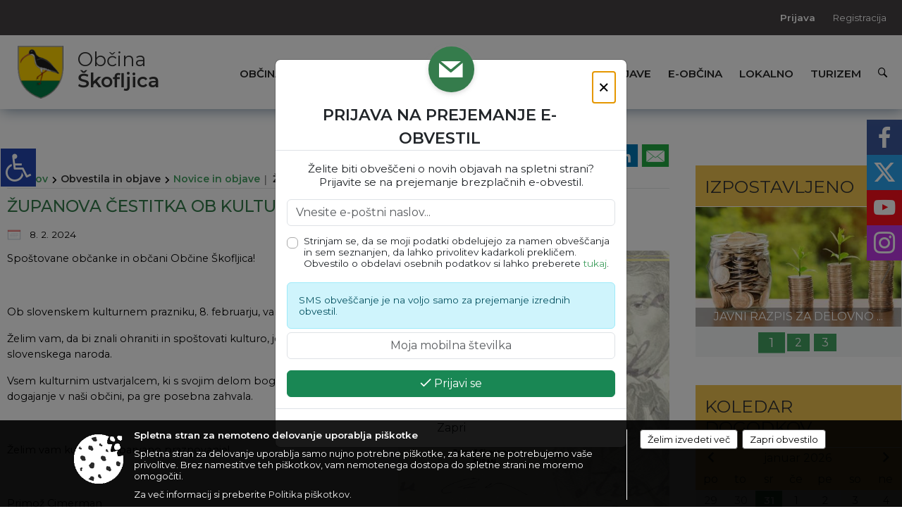

--- FILE ---
content_type: text/html; charset=utf-8
request_url: https://www.skofljica.si/objava/877516
body_size: 99683
content:



<!DOCTYPE html>
<html lang="sl">
<head prefix="og: https://ogp.me/ns#">
    <meta charset="utf-8" />
    <meta property="og:type" content="website" />
    <title>ŽUPANOVA ČESTITKA OB KULTURNEM PRAZNIKU - skofljica.si</title>
    <meta property="og:title" content="ŽUPANOVA ČESTITKA OB KULTURNEM PRAZNIKU - skofljica.si" />
    <meta property="fb:app_id" content="1414532895426376" />
    <meta name="copyright" content="Copyright Sigmateh, 2025. Vse pravice pridržane.">
    <meta name="author" content="E-občina">
    <meta name="description" content="
Spo&amp;scaron;tovane občanke in občani Občine &amp;Scaron;kofljica!
 
Ob slovenskem kulturnem prazniku, 8. februarju, vam iskreno čestitam.
Želim vam, da bi znali ohraniti in spo&amp;scaron;tovati kulturo, jezik in zgodovino slovenskega naroda.
Vsem kulturnim ustvarjalcem, ki s svojim delom bogatite kulturno dogajanje v na&amp;scaron;i občini, pa gre posebna zahvala.
 
Želim vam kulturno obarvano praznovanje!
 
Primož Cimerman
ŽUPAN
" />
    <meta property="og:description" content="
Spo&amp;scaron;tovane občanke in občani Občine &amp;Scaron;kofljica!
 
Ob slovenskem kulturnem prazniku, 8. februarju, vam iskreno čestitam.
Želim vam, da bi znali ohraniti in spo&amp;scaron;tovati kulturo, jezik in zgodovino slovenskega naroda.
Vsem kulturnim ustvarjalcem, ki s svojim delom bogatite kulturno dogajanje v na&amp;scaron;i občini, pa gre posebna zahvala.
 
Želim vam kulturno obarvano praznovanje!
 
Primož Cimerman
ŽUPAN
" />
    <meta name="keywords" content="novice, aktualno dogajanje, novice v regiji, obcinske novice, občinske novice, oglasna deska, dogajanje v obcini, dogajanje v občini, obcinska stran, občinska stran, novosti v obcini, novosti v občini, Škofljica, Občina Škofljica" />
    <meta name="viewport" content="width=device-width, initial-scale=1.0" />
    
    
                    <meta property="og:url" content="https://www.skofljica.si/objava/877516" />
                    <meta property="og:image" content="http://www.skofljica.si/Datoteke/Slike/Novice/877516/l_877516_1.png" />
                

            <link rel="shortcut icon" href="/favicons/skofljica/favicon.ico?v=7kxM7lPYPq">
        <link rel="canonical" href="https://www.skofljica.si/objava/877516" />
        <link rel="sitemap" type="application/xml" title="Sitemap" href="/sitemapxml">

    <script src="/bundles/jquerybasic?v=391"></script>

    <script src="/bundles/bootstrap?v=391"></script>


    <!--[if lte IE 9]>
        <link href="/Scripts/animateit/iefix?v=WVNPMo8DK8TNI_w7e8_RCm17J9vKRIQ26uWUHEE5Dy01" rel="stylesheet"/>

    <![endif]-->
    <link href="/Content/osnovno?v=391" rel="stylesheet"/>

    <link href="/Content/bootstrap/bootstrap.min.css?v=391" rel="stylesheet"/>


    <script type="text/javascript">
        window.addEventListener("DOMContentLoaded", function () {
            if (window.navigator.userAgent.indexOf("Trident/") > 0) {
                alert("Ker za brskanje uporabljate starejšo različico spletnega brskalnika, vse funkcionalnosti spletnega mesta morda ne bodo na voljo. Predlagamo, da namestite Microsoft EDGE, Mozilla Firefox, Google Chrome ali katerega od drugih sodobnih spletnih brskalnikov.");
            }
        });
    </script>

    <script class="structured-data-org" type="application/ld+json">
        {
        "@context":"https://schema.org",
        "@type":"Organization",
        "name":"Občina Škofljica",
        "legalName":"Občina Škofljica",
        "url":"https://www.skofljica.si",
        "logo":"https://e-obcina.si/Images/Grbi/skofljica.png",
        "contactPoint":
        {"@type":"ContactPoint","contactType":"Spletna stran Občine Škofljica","telephone":"[01 360 16 00]","email":"obcina@skofljica.si"}
        }
    </script>



        <link href="/Content/TinyMce/tinymce.min.css" rel="stylesheet" type="text/css" />

            <link href="/Content/Glave/modern10.min.css" rel="stylesheet" type="text/css" />
        <link href="/Content/Personalized/132.min.css" rel="stylesheet" type="text/css" />


    <link rel="stylesheet" href="/Fonts/eoicons/eoicons.css" />

    
    <link href="/Content/Responsive/novica?v=StFp0hTnC6woZi59JX9mogjjEoQcv0xHXfZK_LtP9O01" rel="stylesheet"/>


</head>
<body class="subpage    sl-SI">


    <div id="menu_mobile">
        <div id="header">
            <a href="#menu-left" class="eoicons eoicon-list" style="left: 0;" title="Meni - levo" aria-label="Meni - levo"></a>

            
            <a href="#menu-right" class="eoicons eoicon-user2" style="right: 0;" title="Meni - desno" aria-label="Meni - desno"></a>

        </div>

        <nav id="menu-left" role="navigation" aria-label="Glavna navigacija">
            <ul>
                        <li>
                                    <span>OBČINA</span>
                                                            <ul>
                                        <li>
                                                <a href="/objave/347" target="_self">Vizitka občine</a>

                                        </li>
                                        <li>
                                                <a href="/objave/419" target="_self">Kontaktni obrazec</a>

                                        </li>
                                        <li>
                                                <a href="/objave/175" target="_self">Predstavitev občine</a>

                                        </li>
                                        <li>
                                                <a href="/objave/187" target="_self">Grb in zastava</a>

                                        </li>
                                        <li>
                                                <a href="/objave/191" target="_self">Občinski praznik</a>

                                        </li>
                                        <li>
                                                <a href="/objave/188" target="_self">Občinski nagrajenci</a>

                                        </li>
                                        <li>
                                                <a href="/gallery" target="_self">Fotogalerija</a>

                                        </li>
                                        <li>
                                                <a href="/objave/48" target="_self">Lokalne skupnosti</a>

                                        </li>
                                        <li>
                                                <a href="/objave/172" target="_self">Naselja v občini</a>

                                        </li>
                                        <li>
                                                <a href="/objave/183" target="_self">Organigram</a>

                                        </li>
                                        <li>
                                                <a href="/gdpr" target="_self">Varstvo osebnih podatkov</a>

                                        </li>
                                        <li>
                                                <a href="/objave/420" target="_self">Temeljni akti občine</a>

                                        </li>
                                        <li>
                                                <a href="/objave/177" target="_self">Strateški dokumenti</a>

                                        </li>
                                        <li>
                                                <a href="/katalogjavnegaznacaja" target="_self">Katalog informacij javnega značaja</a>

                                        </li>
                                </ul>
                        </li>
                        <li>
                                    <span>ORGANI OBČINE</span>
                                                            <ul>
                                        <li>
                                                <a href="/objave/176" target="_self">Župan občine</a>

                                        </li>
                                        <li>
                                                <a href="/objave/294" target="_self">Podžupani</a>

                                        </li>
                                        <li>
                                                <span>OBČINSKI SVET</span>

                                                <ul>
                                                            <li><a href="/objave/201" target="_self">Naloge in pristojnosti</a></li>
                                                            <li><a href="/objave/229" target="_self">Člani občinskega sveta</a></li>
                                                            <li><a href="/objave/76" target="_self">Seje občinskega sveta</a></li>
                                                            <li><a href="/objave/115?subcategory=143" target="_self">Delovna telesa</a></li>
                                                            <li><a href="/objave/232" target="_self">Vprašanja svetnikov</a></li>
                                                </ul>
                                        </li>
                                        <li>
                                                <a href="/objava/744905" target="_self">Nadzorni odbor</a>

                                        </li>
                                        <li>
                                                <a href="/objava/762485" target="_self">Občinska volilna komisija</a>

                                        </li>
                                        <li>
                                                <a href="/objava/744912" target="_self">Civilna zaščita</a>

                                        </li>
                                        <li>
                                                <a href="/objava/763112" target="_self">Svet za preventivo in vzgojo v cestnem prometu</a>

                                        </li>
                                </ul>
                        </li>
                        <li>
                                    <span>OBČINSKA UPRAVA</span>
                                                            <ul>
                                        <li>
                                                <a href="/objave/230" target="_self">Imenik zaposlenih</a>

                                        </li>
                                        <li>
                                                <a href="/objave/200" target="_self">Naloge in pristojnosti</a>

                                        </li>
                                        <li>
                                                <a href="/objave/255" target="_self">Uradne ure - delovni čas</a>

                                        </li>
                                        <li>
                                                <a href="/objave/180" target="_self">Pooblaščeni za odločanje</a>

                                        </li>
                                        <li>
                                                <a href="/objava/745415" target="_self">Občinski inšpektorat in redarstvo</a>

                                        </li>
                                </ul>
                        </li>
                        <li>
                                    <span>OBVESTILA IN OBJAVE</span>
                                                            <ul>
                                        <li>
                                                <a href="/objave/8" target="_self">Novice in objave</a>

                                        </li>
                                        <li>
                                                <a href="/objave/43" target="_self">Koledar dogodkov</a>

                                        </li>
                                        <li>
                                                <a href="/objave/274" target="_self">Zapore cest</a>

                                        </li>
                                        <li>
                                                <a href="/objave/38" target="_self">Lokalni utrip - novice</a>

                                        </li>
                                        <li>
                                                <a href="/objave/58" target="_self">Javni razpisi in objave</a>

                                        </li>
                                        <li>
                                                <a href="/objave/46" target="_self">Projekti in investicije</a>

                                        </li>
                                        <li>
                                                <a href="/objave/107" target="_self">Prostorski akti občine</a>

                                        </li>
                                        <li>
                                                <a href="/acts" target="_self">Predpisi in odloki</a>

                                        </li>
                                        <li>
                                                <a href="/objave/63" target="_self">Občinski časopis</a>

                                        </li>
                                        <li>
                                                <a href="/objave/161" target="_self">Proračun občine</a>

                                        </li>
                                        <li>
                                                <a href="/objave/101" target="_self">Lokalne volitve</a>

                                        </li>
                                </ul>
                        </li>
                        <li>
                                    <span>E-OBČINA</span>
                                                            <ul>
                                        <li>
                                                <a href="/objave/364" target="_self">Vloge in obrazci</a>

                                        </li>
                                        <li>
                                                <a href="/objave/391" target="_self">Pobude občanov</a>

                                        </li>
                                        <li>
                                                <a href="/objave/404" target="_self">Vprašajte občino</a>

                                        </li>
                                        <li>
                                                <a href="/einforming" target="_self">E-obveščanje občanov</a>

                                        </li>
                                </ul>
                        </li>
                        <li>
                                    <span>LOKALNO</span>
                                                            <ul>
                                        <li>
                                                <a href="/objave/53" target="_self">Pomembne številke</a>

                                        </li>
                                        <li>
                                                <a href="/objave/51" target="_self">Javni zavodi</a>

                                        </li>
                                        <li>
                                                <a href="/objave/49" target="_self">Društva in združenja</a>

                                        </li>
                                        <li>
                                                <a href="/objava/761228" target="_self">Gospodarstvo</a>

                                        </li>
                                        <li>
                                                <a href="/objave/171" target="_self">Lokacije defibrilatorjev</a>

                                        </li>
                                        <li>
                                                <a href="/objave/162" target="_self">Gosp. javne službe</a>

                                        </li>
                                        <li>
                                                <a href="/objava/757655" target="_self">Koncesije</a>

                                        </li>
                                        <li>
                                                <a href="/objava/761737" target="_self">Tržnica</a>

                                        </li>
                                        <li>
                                                <a href="/objava/762551" target="_self">Odpadki Voka Snaga</a>

                                        </li>
                                        <li>
                                                <a href="/objava/762566" target="_self">Začasni zbirni center</a>

                                        </li>
                                        <li>
                                                <a href="https://www.osmrtnice.si/objave/300?municipality_id=367" target="_blank">Osmrtnice iz regije</a>

                                        </li>
                                </ul>
                        </li>
                        <li>
                                    <span>TURIZEM</span>
                                                            <ul>
                                        <li>
                                                <a href="/objava/760534" target="_self">Visit Škofljica</a>

                                        </li>
                                        <li>
                                                <a href="/objave/91" target="_self">Znamenitosti</a>

                                        </li>
                                        <li>
                                                <a href="/objave/112" target="_self">Gostinstvo</a>

                                        </li>
                                        <li>
                                                <a href="/objave/95" target="_self">Prenočišča</a>

                                        </li>
                                        <li>
                                                <a href="/objave/104" target="_self">Izleti in poti</a>

                                        </li>
                                        <li>
                                                <a href="/objave/109" target="_self">Lokalni ponudniki</a>

                                        </li>
                                </ul>
                        </li>

            </ul>
        </nav>

        <nav id="menu-right" role="navigation" aria-label="Nastavitve">
            <ul>
                    <li>
                        <a id="login-link-mobile" href="/Prijava">Prijava</a>
                        <script type="text/javascript">
                            $(function () {
                                $("#login-link-mobile").prop("href", "/prijava?ReturnUrl=" + window.location.pathname);
                            });
                        </script>
                    </li>
                    <li>
                        <a href="/Registracija">Registracija</a>
                    </li>
            </ul>
        </nav>
    </div>
    <script type="text/javascript">
        $(function () {
            $("#menu-left .mm-btn_close").removeClass("mm-btn_close").addClass("mm-btn_search");
            $("#menu-left .mm-btn_search").attr("href", "javascript:void(0);");

            $(document).on("click", "#menu-left .mm-btn_search", function () {
                $("#menu-left .mm-searchfield").submit();
            });

            $("nav#menu-left .mm-navbars_top .mm-navbar .mm-btn_search").removeAttr("aria-owns"); // brez tega je celotna stran aria-hidden=true
        })



        document.addEventListener(
            "DOMContentLoaded", () => {
            new Mmenu("nav#menu-left", {
                "offCanvas": {
                    "position": "left-front"
                },
                "theme": "dark",
                "navbar": {
                    "title": "Glavni meni"
                },
                "navbars": [
                    {
                        "position": "top",
                        "content": [
                            "searchfield"
                        ]
                    }

,{"position": "bottom","content": ["<a class='eoicons eoicon-facebook' href='https://www.facebook.com/ObcinaSkofljica/'></a>","<a class='eoicons eoicon-phone2' href='tel:01 360 16 00'></a>","<a class='eoicons eoicon-mail' href='mailto:obcina@skofljica.si'></a>"]}                ],
                "searchfield": {
                    placeholder: "Začni iskanje...",
                    title: "Za pričetek iskanja kliknite na puščico >",
                    noResults: "",
                    add: true,
                    search: false,
                    searchIn: "#abc123"
                }
            }, {
                "searchfield": {
                    "form": {
                        action: "/search",
                        method: "get"
                    },
                    "input": {
                        type: "text",
                        name: "search_term",
                        id: "searchform"
                    },
                    "submit": true
                }
            });

            new Mmenu("nav#menu-right", {
                "offCanvas": {
                    "position": "right-front"
                },
                "theme": "dark",
                "navbar": {
                    "title": "Uporabnik"
                }
            });

            if ($("#vsebina .modal").length > 0) {
                $.each($("#vsebina .modal"), function () {
                    $(this).appendTo("body");
                });
            }
        });
    </script>
    <style type="text/css">
        .mm-navbars.mm-navbars--bottom {
            font-size: 1.5rem;
        }
    </style>
<div id="head-container" class="headstyle-modern10 d-print-none">
    <div id="glava">
        <a id="jump-to-main-content" href="#maincontent" aria-label="Skok na vsebino">Skok na vsebino</a>
        <div id="custom_separator"></div>
        <div id="top_row">
            <div id="top_menu_container">
                <ul id="top_menu" class="skrij_pod_815">
                    
                    

                                                                                                                                                                                </ul>


                <ul id="login_menu">
                                                                    <li>
                                <a class="login_link" aria-label="Prijava" id="login-link" href="/prijava" title="Prijava">Prijava</a>
                                <script type="text/javascript">
                                    $(function () {
                                        $("#login-link").prop("href", "/prijava?ReturnUrl=" + window.location.pathname);
                                    });
                                </script>
                            </li>
                            <li>
                                <a class="register_link" aria-label="Registracija" href="/registracija" title="Registracija">Registracija</a>
                            </li>
                                    </ul>
            </div>
        </div>

        <div id="top_container">
            <div id="logo_container">
                <a href="/">
                        <img alt="Grb Občine Škofljica" id="logo" src="/Images/Grbi/skofljica.png" srcset="/Images/Grbi/skofljica.png 1x, /Images/Grbi/skofljica@2x.png 2x">
                                            <div id="municipality_name">
                            <span class="municipality_word">
Občina                            </span>
                            Škofljica
                        </div>
                                    </a>
            </div>
            <div id="alt_menu_container">
                
<div id="menu_desktop">
    <div>
        <div class="MeniClass" role="navigation" aria-label="Glavna navigacija">
            <ul id="main_menu" role="menubar">
                        <li role="none">
                                <a role="menuitem" href="#" target="_self" class="menu_title" aria-haspopup="true">
                                    <span style="border-color:">OBČINA</span>
                                </a>
                                                            <ul role="menu" class="menu_column" style="border-left-color:;">
                                        <li role="none" class="col-md-auto px-0">
                                                <a role="menuitem" aria-haspopup="false" href="/objave/347" target="_self">Vizitka občine</a>

                                        </li>
                                        <li role="none" class="col-md-auto px-0">
                                                <a role="menuitem" aria-haspopup="false" href="/objave/419" target="_self">Kontaktni obrazec</a>

                                        </li>
                                        <li role="none" class="col-md-auto px-0">
                                                <a role="menuitem" aria-haspopup="false" href="/objave/175" target="_self">Predstavitev občine</a>

                                        </li>
                                        <li role="none" class="col-md-auto px-0">
                                                <a role="menuitem" aria-haspopup="false" href="/objave/187" target="_self">Grb in zastava</a>

                                        </li>
                                        <li role="none" class="col-md-auto px-0">
                                                <a role="menuitem" aria-haspopup="false" href="/objave/191" target="_self">Občinski praznik</a>

                                        </li>
                                        <li role="none" class="col-md-auto px-0">
                                                <a role="menuitem" aria-haspopup="false" href="/objave/188" target="_self">Občinski nagrajenci</a>

                                        </li>
                                        <li role="none" class="col-md-auto px-0">
                                                <a role="menuitem" aria-haspopup="false" href="/gallery" target="_self">Fotogalerija</a>

                                        </li>
                                        <li role="none" class="col-md-auto px-0">
                                                <a role="menuitem" aria-haspopup="false" href="/objave/48" target="_self">Lokalne skupnosti</a>

                                        </li>
                                        <li role="none" class="col-md-auto px-0">
                                                <a role="menuitem" aria-haspopup="false" href="/objave/172" target="_self">Naselja v občini</a>

                                        </li>
                                        <li role="none" class="col-md-auto px-0">
                                                <a role="menuitem" aria-haspopup="false" href="/objave/183" target="_self">Organigram</a>

                                        </li>
                                        <li role="none" class="col-md-auto px-0">
                                                <a role="menuitem" aria-haspopup="false" href="/gdpr" target="_self">Varstvo osebnih podatkov</a>

                                        </li>
                                        <li role="none" class="col-md-auto px-0">
                                                <a role="menuitem" aria-haspopup="false" href="/objave/420" target="_self">Temeljni akti občine</a>

                                        </li>
                                        <li role="none" class="col-md-auto px-0">
                                                <a role="menuitem" aria-haspopup="false" href="/objave/177" target="_self">Strateški dokumenti</a>

                                        </li>
                                        <li role="none" class="col-md-auto px-0">
                                                <a role="menuitem" aria-haspopup="false" href="/katalogjavnegaznacaja" target="_self">Katalog informacij javnega značaja</a>

                                        </li>
                                </ul>
                        </li>
                        <li role="none">
                                <a role="menuitem" href="#" target="_self" class="menu_title" aria-haspopup="true">
                                    <span style="border-color:">ORGANI OBČINE</span>
                                </a>
                                                            <ul role="menu" class="menu_column" style="border-left-color:;">
                                        <li role="none" class="col-md-auto px-0">
                                                <a role="menuitem" aria-haspopup="false" href="/objave/176" target="_self">Župan občine</a>

                                        </li>
                                        <li role="none" class="col-md-auto px-0">
                                                <a role="menuitem" aria-haspopup="false" href="/objave/294" target="_self">Podžupani</a>

                                        </li>
                                        <li role="none" class="col-md-auto px-0">
                                                <a role="menuitem" aria-haspopup="true" href="#">OBČINSKI SVET</a>

                                                <ul role="menu" class="submenu">
                                                            <li role="none" class="col-md-auto px-0"><a role="menuitem" href="/objave/201" target="_self">Naloge in pristojnosti</a></li>
                                                            <li role="none" class="col-md-auto px-0"><a role="menuitem" href="/objave/229" target="_self">Člani občinskega sveta</a></li>
                                                            <li role="none" class="col-md-auto px-0"><a role="menuitem" href="/objave/76" target="_self">Seje občinskega sveta</a></li>
                                                            <li role="none" class="col-md-auto px-0"><a role="menuitem" href="/objave/115?subcategory=143" target="_self">Delovna telesa</a></li>
                                                            <li role="none" class="col-md-auto px-0"><a role="menuitem" href="/objave/232" target="_self">Vprašanja svetnikov</a></li>
                                                </ul>
                                        </li>
                                        <li role="none" class="col-md-auto px-0">
                                                <a role="menuitem" aria-haspopup="false" href="/objava/744905" target="_self">Nadzorni odbor</a>

                                        </li>
                                        <li role="none" class="col-md-auto px-0">
                                                <a role="menuitem" aria-haspopup="false" href="/objava/762485" target="_self">Občinska volilna komisija</a>

                                        </li>
                                        <li role="none" class="col-md-auto px-0">
                                                <a role="menuitem" aria-haspopup="false" href="/objava/744912" target="_self">Civilna zaščita</a>

                                        </li>
                                        <li role="none" class="col-md-auto px-0">
                                                <a role="menuitem" aria-haspopup="false" href="/objava/763112" target="_self">Svet za preventivo in vzgojo v cestnem prometu</a>

                                        </li>
                                </ul>
                        </li>
                        <li role="none">
                                <a role="menuitem" href="#" target="_self" class="menu_title" aria-haspopup="true">
                                    <span style="border-color:">OBČINSKA UPRAVA</span>
                                </a>
                                                            <ul role="menu" class="menu_column" style="border-left-color:;">
                                        <li role="none" class="col-md-auto px-0">
                                                <a role="menuitem" aria-haspopup="false" href="/objave/230" target="_self">Imenik zaposlenih</a>

                                        </li>
                                        <li role="none" class="col-md-auto px-0">
                                                <a role="menuitem" aria-haspopup="false" href="/objave/200" target="_self">Naloge in pristojnosti</a>

                                        </li>
                                        <li role="none" class="col-md-auto px-0">
                                                <a role="menuitem" aria-haspopup="false" href="/objave/255" target="_self">Uradne ure - delovni čas</a>

                                        </li>
                                        <li role="none" class="col-md-auto px-0">
                                                <a role="menuitem" aria-haspopup="false" href="/objave/180" target="_self">Pooblaščeni za odločanje</a>

                                        </li>
                                        <li role="none" class="col-md-auto px-0">
                                                <a role="menuitem" aria-haspopup="false" href="/objava/745415" target="_self">Občinski inšpektorat in redarstvo</a>

                                        </li>
                                </ul>
                        </li>
                        <li role="none">
                                <a role="menuitem" href="#" target="_self" class="menu_title" aria-haspopup="true">
                                    <span style="border-color:">OBVESTILA IN OBJAVE</span>
                                </a>
                                                            <ul role="menu" class="menu_column" style="border-left-color:;">
                                        <li role="none" class="col-md-auto px-0">
                                                <a role="menuitem" aria-haspopup="false" href="/objave/8" target="_self">Novice in objave</a>

                                        </li>
                                        <li role="none" class="col-md-auto px-0">
                                                <a role="menuitem" aria-haspopup="false" href="/objave/43" target="_self">Koledar dogodkov</a>

                                        </li>
                                        <li role="none" class="col-md-auto px-0">
                                                <a role="menuitem" aria-haspopup="false" href="/objave/274" target="_self">Zapore cest</a>

                                        </li>
                                        <li role="none" class="col-md-auto px-0">
                                                <a role="menuitem" aria-haspopup="false" href="/objave/38" target="_self">Lokalni utrip - novice</a>

                                        </li>
                                        <li role="none" class="col-md-auto px-0">
                                                <a role="menuitem" aria-haspopup="false" href="/objave/58" target="_self">Javni razpisi in objave</a>

                                        </li>
                                        <li role="none" class="col-md-auto px-0">
                                                <a role="menuitem" aria-haspopup="false" href="/objave/46" target="_self">Projekti in investicije</a>

                                        </li>
                                        <li role="none" class="col-md-auto px-0">
                                                <a role="menuitem" aria-haspopup="false" href="/objave/107" target="_self">Prostorski akti občine</a>

                                        </li>
                                        <li role="none" class="col-md-auto px-0">
                                                <a role="menuitem" aria-haspopup="false" href="/acts" target="_self">Predpisi in odloki</a>

                                        </li>
                                        <li role="none" class="col-md-auto px-0">
                                                <a role="menuitem" aria-haspopup="false" href="/objave/63" target="_self">Občinski časopis</a>

                                        </li>
                                        <li role="none" class="col-md-auto px-0">
                                                <a role="menuitem" aria-haspopup="false" href="/objave/161" target="_self">Proračun občine</a>

                                        </li>
                                        <li role="none" class="col-md-auto px-0">
                                                <a role="menuitem" aria-haspopup="false" href="/objave/101" target="_self">Lokalne volitve</a>

                                        </li>
                                </ul>
                        </li>
                        <li role="none">
                                <a role="menuitem" href="#" target="_self" class="menu_title" aria-haspopup="true">
                                    <span style="border-color:">E-OBČINA</span>
                                </a>
                                                            <ul role="menu" class="menu_column" style="border-left-color:;">
                                        <li role="none" class="col-md-auto px-0">
                                                <a role="menuitem" aria-haspopup="false" href="/objave/364" target="_self">Vloge in obrazci</a>

                                        </li>
                                        <li role="none" class="col-md-auto px-0">
                                                <a role="menuitem" aria-haspopup="false" href="/objave/391" target="_self">Pobude občanov</a>

                                        </li>
                                        <li role="none" class="col-md-auto px-0">
                                                <a role="menuitem" aria-haspopup="false" href="/objave/404" target="_self">Vprašajte občino</a>

                                        </li>
                                        <li role="none" class="col-md-auto px-0">
                                                <a role="menuitem" aria-haspopup="false" href="/einforming" target="_self">E-obveščanje občanov</a>

                                        </li>
                                </ul>
                        </li>
                        <li role="none">
                                <a role="menuitem" href="#" target="_self" class="menu_title" aria-haspopup="true">
                                    <span style="border-color:">LOKALNO</span>
                                </a>
                                                            <ul role="menu" class="menu_column" style="border-left-color:;">
                                        <li role="none" class="col-md-auto px-0">
                                                <a role="menuitem" aria-haspopup="false" href="/objave/53" target="_self">Pomembne številke</a>

                                        </li>
                                        <li role="none" class="col-md-auto px-0">
                                                <a role="menuitem" aria-haspopup="false" href="/objave/51" target="_self">Javni zavodi</a>

                                        </li>
                                        <li role="none" class="col-md-auto px-0">
                                                <a role="menuitem" aria-haspopup="false" href="/objave/49" target="_self">Društva in združenja</a>

                                        </li>
                                        <li role="none" class="col-md-auto px-0">
                                                <a role="menuitem" aria-haspopup="false" href="/objava/761228" target="_self">Gospodarstvo</a>

                                        </li>
                                        <li role="none" class="col-md-auto px-0">
                                                <a role="menuitem" aria-haspopup="false" href="/objave/171" target="_self">Lokacije defibrilatorjev</a>

                                        </li>
                                        <li role="none" class="col-md-auto px-0">
                                                <a role="menuitem" aria-haspopup="false" href="/objave/162" target="_self">Gosp. javne službe</a>

                                        </li>
                                        <li role="none" class="col-md-auto px-0">
                                                <a role="menuitem" aria-haspopup="false" href="/objava/757655" target="_self">Koncesije</a>

                                        </li>
                                        <li role="none" class="col-md-auto px-0">
                                                <a role="menuitem" aria-haspopup="false" href="/objava/761737" target="_self">Tržnica</a>

                                        </li>
                                        <li role="none" class="col-md-auto px-0">
                                                <a role="menuitem" aria-haspopup="false" href="/objava/762551" target="_self">Odpadki Voka Snaga</a>

                                        </li>
                                        <li role="none" class="col-md-auto px-0">
                                                <a role="menuitem" aria-haspopup="false" href="/objava/762566" target="_self">Začasni zbirni center</a>

                                        </li>
                                        <li role="none" class="col-md-auto px-0">
                                                <a role="menuitem" aria-haspopup="false" href="https://www.osmrtnice.si/objave/300?municipality_id=367" target="_blank">Osmrtnice iz regije</a>

                                        </li>
                                </ul>
                        </li>
                        <li role="none">
                                <a role="menuitem" href="#" target="_self" class="menu_title" aria-haspopup="true">
                                    <span style="border-color:">TURIZEM</span>
                                </a>
                                                            <ul role="menu" class="menu_column" style="border-left-color:;">
                                        <li role="none" class="col-md-auto px-0">
                                                <a role="menuitem" aria-haspopup="false" href="/objava/760534" target="_self">Visit Škofljica</a>

                                        </li>
                                        <li role="none" class="col-md-auto px-0">
                                                <a role="menuitem" aria-haspopup="false" href="/objave/91" target="_self">Znamenitosti</a>

                                        </li>
                                        <li role="none" class="col-md-auto px-0">
                                                <a role="menuitem" aria-haspopup="false" href="/objave/112" target="_self">Gostinstvo</a>

                                        </li>
                                        <li role="none" class="col-md-auto px-0">
                                                <a role="menuitem" aria-haspopup="false" href="/objave/95" target="_self">Prenočišča</a>

                                        </li>
                                        <li role="none" class="col-md-auto px-0">
                                                <a role="menuitem" aria-haspopup="false" href="/objave/104" target="_self">Izleti in poti</a>

                                        </li>
                                        <li role="none" class="col-md-auto px-0">
                                                <a role="menuitem" aria-haspopup="false" href="/objave/109" target="_self">Lokalni ponudniki</a>

                                        </li>
                                </ul>
                        </li>
            </ul>
        </div>
    </div>
</div>


            </div>
                <div id="search_bar" class="skrij_pod_815">
                    <a href="#" id="search_toggle_button" class="eoicons eoicon-search" title="Odpri iskanje po spletni strani"></a>
                    <form id="search_form" method="GET" action="/search">
                        <input id="search_term" name="search_term" placeholder="Iskane ključne besede" title="Iskane ključne besede" />
                        <input type="button" id="search_btn" name="search_btn" value="Išči" />
                    </form>
                </div>
                    </div>
    </div>
</div>


<script type="text/javascript">
    function toggleSearchInput() {
        if ($('#search_bar #search_form').hasClass("active")) {
            $('#search_bar #search_form').removeClass("active");
        } else {
            $('#search_bar #search_form').addClass("active");
            $('#search_bar #search_form #search_term').focus();
        }
    }

    $(document).on("click", "#search_bar #search_btn", function () {
        if ($('#search_bar #search_form').hasClass("active")) {
            $('#search_bar #search_form').addClass("active");
            $("#search_bar #search_form").submit();
        } else {
            toggleSearchInput();
        }
    });

    $(document).on("click", "#search_bar #search_toggle_button", function () {
        toggleSearchInput();
    });

    $(function () {
        if ($('#alt_menu_container #main_menu ul').length > 0) {
            new Menubar($('#alt_menu_container #main_menu').get(0)).init();
        }

        $("#top_menu_container > #top_menu > li[data-lang=" + currentLanguage() + "]").hide();

        if ($(window).width() < 815) {
            $("#menu_mobile").show();
        }
    });

    $(window).resize(function () {
        if ($(window).width() < 815) {
            $("#menu_mobile").show();
        } else {
            $("#menu_mobile").hide();
        }
    });
</script>

        <link href="/Content/Stili/osnovni3.min.css" rel="stylesheet" type="text/css" />

        <div id="top_section_title_container">
              
        </div>
    

        <div id="modernBpsSidebar">
            <button id="floatingSidebar" onclick="$('#modernBpsSidebar').toggleClass('active').find('#content').prop('inert', (_, v) => !v);" class="eoicons eoicon-wheelchair" title="Prikaz za slepe in slabovidne"></button>
            <div id="content" inert="inert">
                <div class="title mb-4">Dostopnost za uporabnike z različnimi oblikami oviranosti</div>
                <div class="section">
                    <span class="eoicons eoicon-fontsize"></span>
                    <span class="title">Velikost pisave</span>
                </div>
                <div style="font-size: .9rem;" class="mx-3">
                    <a class="subsection float-start" href="javascript:void(0);" onclick="zoom_page(-2);">
                        <span class="eoicons eoicon-zoomout"></span>
                        <span class="title ms-2">Pomanjšaj</span>
                    </a>
                    <a class="subsection float-end" href="javascript:void(0);" onclick="zoom_page(2);">
                        <span class="title me-2">Povečaj</span>
                        <span class="eoicons eoicon-zoomin"></span>
                    </a>
                </div>
                <hr class="pt-2" />
                <div class="section">
                    <span class="eoicons eoicon-contrast"></span>
                    <span class="title ms-2">Spremeni barvni kontrast</span>
                </div>
                <div style="font-size: .9rem;" class="mx-3">
                    <a href="javascript:void(0);" onclick="location.href=window.location.pathname + '?viewmode=kw'" class="selector" style="background-color: #FFF; color: #000; width: 26px; height: 26px; text-align: center; display: inline-block; font-size: 1.4rem; ">T</a>
                    <a href="javascript:void(0);" onclick="location.href=window.location.pathname + '?viewmode=kb'" class="selector" style="background-color: #F5F5DD; width: 26px; height: 26px; text-align: center; display: inline-block; font-size: 1.4rem; ">T</a>
                    <a href="javascript:void(0);" onclick="location.href=window.location.pathname + '?viewmode=yb'" class="selector" style="background-color: #030E88; color: #FEE633; width: 26px; height: 26px; text-align: center; display: inline-block; font-size: 1.4rem; ">T</a>
                    <a href="javascript:void(0);" onclick="location.href=window.location.pathname + '?viewmode=by'" class="selector" style="background-color: #FEE633; color: #030E88; width: 26px; height: 26px; text-align: center; display: inline-block; font-size: 1.4rem;">T</a>
                    <a href="javascript:void(0);" onclick="location.href=window.location.pathname + '?viewmode=wk'" class="selector" style="background-color: #000; color: #FFF; width: 26px; height: 26px; text-align: center; display: inline-block; font-size: 1.4rem; ">T</a>
                    <a href="javascript:void(0);" onclick="location.href=window.location.pathname + '?viewmode=gk'" class="selector" style="background-color: #000; color: #29FD2F; width: 26px; height: 26px; text-align: center; display: inline-block; font-size: 1.4rem; ">T</a>
                    <a href="javascript:void(0);" onclick="location.href=window.location.pathname + '?viewmode=yk'" class="selector" style="background-color: #000; color: #FEE633; width: 26px; height: 26px; text-align: center; display: inline-block; font-size: 1.4rem; ">T</a>
                    <a href="javascript:void(0);" onclick="location.href=window.location.pathname + '?viewmode=tk'" class="selector" style="background-color: #000; color: #00f0ff; width: 26px; height: 26px; text-align: center; display: inline-block; font-size: 1.4rem; ">T</a>
                </div>
                <hr class="pt-2" />
                <a class="section" href="javascript:void(0); setUnderlineLinksCookie();">
                    <span class="eoicons eoicon-underlinelinks" style="font-weight: 600;"></span>
                    <span class="title ms-2">Podčrtaj povezave</span>
                </a>
                <a class="section" href="javascript:void(0); setBoldFontCookie();">
                    <span class="eoicons eoicon-bold"></span>
                    <span class="title ms-2">Debelejša pisava</span>
                </a>
                <a class="section" href="javascript:void(0);" onclick="zoom_page(0); removeUnderlineLinksCookie(); removeBoldFontCookie(); location.href=window.location.pathname+'?viewmode=default'">
                    <span class="eoicons eoicon-rotate-left"></span>
                    <span class="title ms-2">Povrni začetne nastavitve</span>
                </a>
                <hr class="pt-2" />
                <a class="section" href="/sitemap">
                    <span class="eoicons eoicon-sitemap"></span>
                    <span class="title ms-2">Zemljevid strani</span>
                </a>
                <a class="section" href="/objave/332">
                    <span class="eoicons eoicon-basicdocument"></span>
                    <span class="title ms-2">Izjava o dostopnosti (ZDSMA)</span>
                </a>
            </div>
        </div>

    <div id="sidebar">
            <div id="social_sidebar">
                    <a href="https://www.facebook.com/ObcinaSkofljica/" target="_blank" class="eoicons eoicon-facebook" title="Facebook"></a>
                                    <a href="https://twitter.com/ObcinaSkofljica" target="_blank" class="eoicons eoicon-x" title="X"></a>
                                    <a href="https://www.youtube.com/channel/UCZMu44uGqm_ML0RXsaROgTQ" target="_blank" class="eoicons eoicon-youtube" title="YouTube"></a>
                                    <a href="https://www.instagram.com/obcina_skofljica/" target="_blank" class="eoicons eoicon-instagram" title="Instagram"></a>
                                            </div>



    </div>
    <div id="vsebina" data-id="877516">
            <div id="middle-column" class=" margin-right-menu" role="main">
                <a name="maincontent"></a>
                




    <div class="spodnja_crta osrednji_vsebina" style="overflow: visible;">
        

<div class="social_row d-print-none">
    <div class="social-group">
        <div class="title">Deli s prijatelji</div>
        <div class="plugins">
            <button type="button" class="social-facebook image-effect-1" role="link" title="Deli na omrežju Facebook" onclick="window.open('http://www.facebook.com/sharer.php?u=https://www.skofljica.si/objava/877516', 'mywin' ,'left=50,top=50,width=600,height=350,toolbar=0'); return false;"></button>
            <button type="button" class="social-x image-effect-1" role="link" title="Deli na omrežju Twitter" onclick="window.open('https://twitter.com/intent/tweet?text=ŽUPANOVA ČESTITKA OB KULTURNEM PRAZNIKU - skofljica.si&amp;url=https://www.skofljica.si/objava/877516;via=E-obcina.si', 'mywin' ,'left=50,top=50,width=600,height=350,toolbar=0'); return false;"></button>
            <button type="button" class="social-pinterest image-effect-1" role="link" title="Deli na omrežju Pinterest" onclick="window.open('http://pinterest.com/pin/create/button/?url=https://www.skofljica.si/objava/877516&amp;media=https://www.e-obcina.si/Datoteke/Slike/Novice/877516/l_877516_1.png', 'mywin' ,'left=50,top=50,width=600,height=350,toolbar=0'); return false;"></button>
            <button type="button" class="social-linkedin image-effect-1" role="link" title="Deli na omrežju LinkedIn" onclick="window.open('http://www.linkedin.com/shareArticle?mini=true&url=https://www.skofljica.si/objava/877516&amp;media=https://www.e-obcina.si/Datoteke/Slike/Novice/877516/l_877516_1.png', 'mywin' ,'left=50,top=50,width=600,height=350,toolbar=0'); return false;"></button>
            <button type="button" class="social-mail image-effect-1" role="link" title="Pošlji po e-pošti" onclick="window.open('mailto:?subject=ŽUPANOVA ČESTITKA OB KULTURNEM PRAZNIKU - skofljica.si&body=https://www.skofljica.si/objava/877516&amp;');"></button>
        </div>
    </div>
</div><input id="current_content_id" name="current_content_id" type="hidden" value="15194" /><div id="current-location" class="d-print-none colored_links">
    <div>
        <a style="overflow: hidden; display: inline-block;" href="/">Domov</a>
 <span style="overflow: hidden;">Obvestila in objave</span> <a style="overflow: hidden; display: inline-block;" href="/objave/8">Novice in objave</a>         <span id="current-location-title" class="odreziTekstDodajTriPike">ŽUPANOVA ČESTITKA OB KULTURNEM PRAZNIKU</span>    </div>
</div>
    <h1 id="main_title">

ŽUPANOVA ČESTITKA OB KULTURNEM PRAZNIKU    </h1>




            <div id="short_info">
                    <span style="padding-right: 15px;"><span class="emunicipality-calendar-icon emunicipality-calendar-icon-md" data-bs-toggle="tooltip" title="Datum objave"></span>8. 2. 2024</span>
                                            </div>



        <ul class="main-post-tabs nav nav-tabs mt-3" style="clear: left; display: none;">
                        <li class="nav-item">
                <a class="nav-link active" data-id="category_default" data-bs-toggle="tab" href="#category_default">
Osnovni podatki                </a>
            </li>
                    </ul>

        <input id="current_page" name="current_page" type="hidden" value="1" />
        <input id="current_tab" name="current_tab" type="hidden" value="" />

        <div class="tab-content" style="clear: left;">
            <div id="category_default" class="tab-pane active">
                



<div class="details_category_8" style="margin-top: 15px; clear: both;">
                    <div id="cover_image" style="float: right;">
                    <figcaption itemprop="caption description">
                        <a title="ŽUPANOVA ČESTITKA" href="/Datoteke/Slike/Novice/877516/l_877516_1.png" rel="picture[gallery]" class="image-container">
                            <img alt="" aria-hidden="true" src="/Datoteke/Slike/Novice/877516/l_877516_1.png" style="max-width: 400px; padding: 0 0 15px 15px;" />
                                <div class="caption_details" style="font-style: italic; color: #666; padding-left: 10px; position: relative; top: -7px; text-align: right; font-size: .9rem; max-width: 400px;"><span class="eoicons eoicon-camera" style="margin-right: 5px;"></span>ŽUPANOVA ČESTITKA</div>
                        </a>
                    </figcaption>
                </div>





<script type="text/javascript">
    $(function () {
        $('.podrobnosti').filter(function () {
            return $.trim($(this).text()).length == 0;
        }).remove();
    });
</script>
            <div style="">
                
                    <div class="opis obogatena_vsebina colored_links">
                        
                        <div>
<p>Spo&scaron;tovane občanke in občani Občine &Scaron;kofljica!</p>
<p>&nbsp;</p>
<p>Ob slovenskem kulturnem prazniku, 8. februarju, vam iskreno čestitam.</p>
<p>Želim vam, da bi znali ohraniti in spo&scaron;tovati kulturo, jezik in zgodovino slovenskega naroda.</p>
<p>Vsem kulturnim ustvarjalcem, ki s svojim delom bogatite kulturno dogajanje v na&scaron;i občini, pa gre posebna zahvala.</p>
<p>&nbsp;</p>
<p>Želim vam kulturno obarvano praznovanje!</p>
<p>&nbsp;</p>
<p>Primož Cimerman</p>
<p>ŽUPAN</p>
</div>
                    </div>

            </div>
            <div style="">
                

<div class="priloge">
</div>
            </div>
            <div style="">
                



<div class="gallery gallery_big">
                    <div class="category">
                        <div class="title">Fotogalerija</div>
                        <div class="pictures">
                                <a rel="picture[gallery]" title="ŽUPANOVA ČESTITKA OB KULTURNEM PRAZNIKU" href="/Files/Gallery2/132/438541/l_597394Izdelek brez naslova 2.png">
                                    <div class="coverBackgroundImage" style="background-image: url('/Files/Gallery2/132/438541/m_597394Izdelek brez naslova 2.png');"></div>
                                </a>
                        </div>
                    </div>

</div>
            </div>
            <div style="">
                

<div class="priloge">
</div>
            </div>



    

    



    



                <h2 class="related-posts-title" style="margin-top: 20px;">Povezane objave</h2>
        <div class="row m-0 relatedposts">
                <div class="card-group col-sm-3 mb-3">
                    <a target="_self" href="/post/879782" class="card">
                        <div class="card-img-top" style="background-image: url('/Datoteke/Slike/Novice/879782/m_879782_1.png'); background-repeat: no-repeat; background-size: contain; background-position-x: center;"></div>

                        <div class="card-body">
                            <h5 class="card-title color1 ellipsis mt-0">VABILO: OBČINSKA PROSLAVA V POČASTITEV SLOVENSKEGA KULTURNEGA PRAZNIKA PREŠERNOVEGA DNE</h5>
                                <p class="card-text">
                                            <div class="my-1">
                                                <span class="eoicons eoicon-calendar me-1"></span>
                                                06.02.2024 ob 18:00
                                            </div>
                                </p>
                        </div>
                    </a>
                </div>
        </div>

    

    

</div>


<link href="/Content/prettyphoto?v=Ni9Ui5ITfpqR7CsZ3wLjkofZnACGbCMJpy2-Ah50X4A1" rel="stylesheet"/>

<script src="/bundles/prettyphoto?v=nOAa94hOdnOlTveHTEXlwqH1mFhaoTAWhY6beQyUerU1"></script>


<script type="text/javascript">
    $(function() {
        $("a[rel^='picture']").magnificPopup({type:'image', gallery: { enabled: true } });
    });
</script>
            </div>
                    </div>
    </div>


<script type="text/javascript">
    $(function () {
        $(".main-post-tabs").each(function () {
            if ($(this).find('> li').length > 1) {
                $(this).css("display", "flex");
            }
        });

        initBootstrapTooltips();

        var hash = window.location.hash.substr(1);
        if (hash != "") {
            $('.nav-tabs a[href="#' + hash + '"]').tab('show');
        }

        $("body").addClass("single_post");
    });

    $('.main-post-tabs a').click(function (e) {
        if ($(this).data("id").substring(0, 8) == "category") {
            $("#current_tab").val($(this).data("id").substring(8));
            window.location.hash = $(this).data("id"); // spremenimo hash v url-ju zaradi povratka na isto stran (npr. iz seje komisije nazaj na komisijo)
            $('html, body').animate({ scrollTop: '0px' }, 300);
        }
    });

    function UpdateList() {
        $('.main-post-tabs a[href="#category' + ($("#current_tab").val() != '' ? $("#current_tab").val() : 0) + '"]').tab('show');
        $("#category" + ($("#current_tab").val() != '' ? $("#current_tab").val() : 0)).html('<div class="loading_svg_1"></div>');
        $.ajax({
            url: "/GetPosts",
            type: "POST",
            cache: false,
            data: {
                page: $("#current_page").val(),
                related_post_id: 877516,
                eo_id: 132,
                municipality_id: 132,
                category_id: $("#current_tab").val()
            },
            success: function (response) {
                $("#category" + ($("#current_tab").val() != '' ? $("#current_tab").val() : 0)).html(response);
            }
        });
    }

    
</script>
            </div>
            <div id="side-menu">

                    <div id="right-column" role="navigation" aria-label="Desno stransko področje" style="">



    <div id="rotating_container_76778" class="menuBoxWithPictureRotating menuBox">
            <h2 class="box-header color1">
                <a href="">Izpostavljeno</a>
            </h2>

        <div class="box-content">
            <div id="carouselcarousel112970" class="carousel slide" data-bs-ride="carousel">
                <a id="stop-items-animation" onclick="$('#carouselcarousel112970').carousel('pause');" href="javascript:void(0);" aria-label="Ustavi animacijo">Ustavi animacijo</a>
                <div class="carousel-inner">

                        <div class="carousel-item active" data-bs-interval="4000">
                            <a href="/objava/1225637">
                                    <img src="/Datoteke/Slike/NoviceGalerija/m_1222.jpg" alt="Simbolična fotografija: Kovanci, rast" class="image-effect-1" />
                                    <div class="title ellipsis">JAVNI RAZPIS ZA DELOVNO MESTO - FINANČNIK VII/2-II (2 delovni mesti)</div>
                            </a>
                        </div>
                        <div class="carousel-item " data-bs-interval="4000">
                            <a href="/objava/1220065">
                                    <img src="/Datoteke/Slike/Novice/1220065/m_1220065_1.jpg" alt="volitve" class="image-effect-1" />
                                    <div class="title ellipsis">POGOJI ZA  PRIDOBITEV BREZPLAČNIH PLAKATNIH MEST - VOLITVE V DRŽAVNI ZBOR 2026</div>
                            </a>
                        </div>
                        <div class="carousel-item " data-bs-interval="4000">
                            <a href="/objava/1221575">
                                    <img src="/Datoteke/Slike/Novice/1221575/m_1221575_1.jpg" alt="" class="image-effect-1" />
                                    <div class="title ellipsis">VESELI DECEMBER V OBČINI ŠKOFLJICA 2025: SRČNO PRAZNIČNO DOGAJANJE</div>
                            </a>
                        </div>
                                            <button class="carousel-control-prev" type="button" data-bs-target="#carouselcarousel112970" data-bs-slide="prev">
                            <span class="eoicons eoicon-arrow3_left" aria-hidden="true"></span>
                            <span class="visually-hidden">Prejšnja</span>
                        </button>
                        <button class="carousel-control-next" type="button" data-bs-target="#carouselcarousel112970" data-bs-slide="next">
                            <span class="eoicons eoicon-arrow3_right" aria-hidden="true"></span>
                            <span class="visually-hidden">Naslednja</span>
                        </button>
                </div>
                    <div class="carousel-indicators" style="flex-wrap: wrap;">
                                <button type="button" data-bs-target="#carouselcarousel112970" data-bs-slide-to="0" class=active aria-current="true" aria-label="JAVNI RAZPIS ZA DELOVNO MESTO - FINANČNIK VII/2-II (2 delovni mesti)">1</button>
                                <button type="button" data-bs-target="#carouselcarousel112970" data-bs-slide-to="1"  aria-current="true" aria-label="POGOJI ZA  PRIDOBITEV BREZPLAČNIH PLAKATNIH MEST - VOLITVE V DRŽAVNI ZBOR 2026">2</button>
                                <button type="button" data-bs-target="#carouselcarousel112970" data-bs-slide-to="2"  aria-current="true" aria-label="VESELI DECEMBER V OBČINI ŠKOFLJICA 2025: SRČNO PRAZNIČNO DOGAJANJE">3</button>

                    </div>
            </div>
        </div>
    </div>
    <script type="text/javascript">
        $(".carousel").swipe({
            swipe: function (event, direction, distance, duration, fingerCount, fingerData) {
                if (direction == 'left') $(this).carousel('next');
                if (direction == 'right') $(this).carousel('prev');
            },
            allowPageScroll: "vertical"
        });
    </script>


<div class="boxEventsCalendar menuBox" >
        <h2 class="box-header color1">
            <a href="/dogodki">Koledar dogodkov</a>
        </h2>
    <div id="calendar438227" class="box-content">
        <div id="graphiccalendar"><div class="calendar_popup" style="position: absolute; z-index: 1000; background-color: #FFF; display: none;"></div></div>
            <a id="add_localLife_event" class="btn btn-sm btn-custombgcolor mt-2" href="/manage">
                <span class="eoicons eoicon-plus"></span> <span>Dodaj dogodek</span>
            </a>
    </div>
</div>



<script type="text/javascript">
    $(function () {
        function registerOpenSameDayEvent() {
            $(document).on('click keydown', '#calendar438227 #graphiccalendar .datepicker .datepicker-days td.day:not(.disabled)', function (e) {
                if (e.type === 'click' || (e.type === 'keydown' && (e.key === 'Enter' || e.key === ' '))) {
                    if (e.type === 'keydown') {
                        e.preventDefault();
                    }

                    var selectedDay = $(this).attr('data-day').replace(/\s+/g, '');
                    location.href ='/EventsOnDate?date=' + selectedDay;
                }
            });
        }

        $('#calendar438227 #graphiccalendar').on('dp.change', function (e) {
            var dateTimePicker = $(this).data("DateTimePicker");
            if (typeof dateTimePicker !== 'undefined') {
                location.href = '/EventsOnDate?date=' + dateTimePicker.viewDate().format('DD.MM.YYYY');
            }
        });

        $('#calendar438227 #graphiccalendar').on('dp.show', function (e) {
            registerOpenSameDayEvent();
        });

        $('#calendar438227 #graphiccalendar').on('dp.update', function (e) {
            if (e.change == 'M' || e.change == 'YYYY') {
                refreshEventsCalendar(e.viewDate._d);
            }
        });

        refreshEventsCalendar(new Date());

        let events = [];
        function refreshEventsCalendar(date) {
            let new_date = date;
            $.ajax({
                context: this,
                url: "/GetEvents",
                type: "GET",
                data: {
                    year: date.getFullYear(),
                    month: date.getMonth() + 1,
                    num_of_days_tolerance: 7
                                    },
                cache: false,
                success: function (response) {
                    if (typeof $('#calendar438227 #graphiccalendar').data("DateTimePicker") !== 'undefined') {
                        $('#calendar438227 #graphiccalendar').data("DateTimePicker").destroy();
                    }

                    let enabled_dates = [];
                    let disabled_days = [];
                    events = [];

                    if (response.disabled) {
                        jQuery.each(response.disabled_days, function () {
                            disabled_days.push(moment(this.toString()));
                        });
                    } else {
                        jQuery.each(response.events, function () {
                            enabled_dates.push(moment(this.formatted_datetime.toString()));
                            events.push([moment(this.formatted_datetime.toString()).format('DD.MM.YYYY'), moment(this.datetime.toString()).format('H.mm'), this.title, this.location]);
                        });
                    }

                    if (response.disabled) {
                        $('#calendar438227 #graphiccalendar').datetimepicker({
                            inline: true,
                            locale: 'sl',
                            format: 'dd.MM.yyyy',
                            defaultDate: moment("1." + (new_date.getMonth() + 1) + "." + new_date.getFullYear(), "DD.MM.YYYY"),
                            disabledDates: disabled_days
                        });
                    } else {
                        $('#calendar438227 #graphiccalendar').datetimepicker({
                            inline: true,
                            locale: 'sl',
                            format: 'dd.MM.yyyy',
                            defaultDate: moment("1." + (new_date.getMonth() + 1) + "." + new_date.getFullYear(), "DD.MM.YYYY"),
                            enabledDates: enabled_dates
                        });
                    }

                    $cal = $("#calendar438227");
                    let applyCalendarTabIndex = function () {
                        let $w = $cal.find('.bootstrap-datetimepicker-widget');

                        $w.find('td.day').each(function () {
                            let $td = $(this);

                            if ($td.hasClass('disabled')) {
                                $td
                                    .attr('tabindex', '-1').attr('aria-disabled', 'true').css('cursor', 'default');
                            } else {
                                $td
                                    .attr('tabindex', '0').attr('aria-disabled', 'false').css('cursor', 'pointer');
                            }
                        });


                        $w.find('th.prev, th.next, th.picker-switch').attr('tabindex', '-1');
                    };

                    applyCalendarTabIndex();

                    $cal.off('dp.update.zdsma dp.change.zdsma dp.viewUpdate.zdsma');
                    $cal.on('dp.update.zdsma dp.change.zdsma dp.viewUpdate.zdsma', function () {
                        applyCalendarTabIndex();
                    });
                }
            });
        }

        $(document).on("mouseenter", "#calendar438227 #graphiccalendar .day:not(.disabled)", function (e) {
            $("#calendar438227 #graphiccalendar .calendar_popup").show();

            let day = $(this).data("day").replace(" ", "").replace(" ", "");
            let events_result = "";

            $.each(events, function () {
                if (day == this[0] || day.replace('/', '.').replace('/', '.') == this[0]) {
                    events_result += "<li>" + (this[1] != "0.00" ? this[1] + ": " : "") + this[2] + "<div style=\"color: #999;\">" + (this[3] == null ? '' : this[3]) + "</div></li>";
                }
            });

            let popup_container = "<div class=\"title color1_85transparency\">" + day + "</div><ul>" + events_result + "</ul>";
            $("#calendar438227 #graphiccalendar .calendar_popup").html(popup_container);

            $("#calendar438227 #graphiccalendar .calendar_popup").css("left", $(this).position().left);
            $("#calendar438227 #graphiccalendar .calendar_popup").css("top", $(this).position().top - $("#calendar438227 #graphiccalendar .calendar_popup").height());
        });

        $(document).on("mouseleave", "#calendar438227 #graphiccalendar .day:not(.disabled)", function () {
            $("#calendar438227 #graphiccalendar .calendar_popup").hide();
        });
    });
</script>                    </div>
            </div>



            <div id="einforming-popup" class="modal fade" tabindex="-1" role="dialog" aria-hidden="true">
                <div class="modal-dialog modal-md modal-dialog-centered">
                    <div class="modal-content">
                        <div class="modal-header pb-0 d-block">
                            <div class="header-icon eoicons eoicon-mail color1_85transparency"></div>
                            <button type="button" onclick="hideEinformingPopup();" class="header-close close" data-bs-dismiss="modal" title="Zapri" autofocus>&times;</button>
                            <div class="modal-title align-center">PRIJAVA NA PREJEMANJE E-OBVESTIL</div>
                        </div>
                            <div class="modal-body printable-area">
                                <div class="text-center" style="font-size: .95rem;">
                                    Želite biti obveščeni o novih objavah na spletni strani?
                                </div>
                                <div class="text-center" style="font-size: .95rem;">
                                    Prijavite se na prejemanje brezplačnih e-obvestil.
                                </div>
                                <form>
                                    <div class="mb-3">
                                        <input type="email" id="einforming-email" placeholder="Vnesite e-poštni naslov..." title="E-poštni naslov" class="form-control">
                                    </div>
                                    <div class="col-md-12 mb-2 colored_links">
                                        <div class="custom-control custom-checkbox">
                                            <input class="custom-control-input" type="checkbox" name="einforming_GDPR_agree" id="einforming_GDPR_agree" aria-label="Strinjam se, da se moji podatki obdelujejo za namen obveščanja in sem seznanjen, da lahko privolitev kadarkoli prekličem. Obvestilo o obdelavi osebnih podatkov si lahko preberete tukaj." value="true" />
                                            <label class="custom-control-label" for="einforming_GDPR_agree"><span style="display: block; position: relative; top: -3px;">Strinjam se, da se moji podatki obdelujejo za namen obveščanja in sem seznanjen, da lahko privolitev kadarkoli prekličem. Obvestilo o obdelavi osebnih podatkov si lahko preberete <a href="javascript:void(0);" onclick="ShowEinformingGdprPopup();">tukaj</a>.</span></label>
                                        </div>
                                    </div>
                                        <div class="row">
                                            <div class="mb-3 col-md-12">
                                                <div class="alert alert-info mb-0 mt-2">SMS obveščanje je na voljo samo za prejemanje izrednih obvestil.</div>
                                                <div style="padding-top: 5px;">
                                                    <input aria-label="Moja mobilna številka" class="form-control" id="einforming-sms" name="einforming-sms" style="text-align: center;" type="text" placeholder="Moja mobilna številka">
                                                </div>
                                            </div>
                                        </div>
                                    <button type="submit" class="btn btn-success sm-right-margin w-100" title="Prijavi se">
                                        <span class="eoicons eoicon-ok" aria-hidden="true"></span> <span class="textvalue">Prijavi se</span>
                                    </button>
                                </form>
                            </div>
                        <div class="modal-footer py-1">
                            <button type="button" data-bs-dismiss="modal" onclick="hideEinformingPopup();" class="close_form btn btn-link sm-right-margin" style="color: #222;" title="Zapri">
                                Zapri
                            </button>
                        </div>
                    </div>
                </div>

                <script type="text/javascript">
                    $(document).on("submit", "#einforming-popup form", function (e) {
                        e.preventDefault();

                        if ($("#einforming_GDPR_agree").is(":checked") == false) {
                            alert("Za prijavo na prejemanje e-obvestil je potrebno podati soglasje za obdelavo osebnih podatkov!");
                        }
                        else {
                            if (isValidEmailAddress($(this).find("#einforming-email").val()) && $(this).find("#einforming-sms").val().length == 0) {
                                hideEinformingPopup();
                                window.location.href = '/einforming?email=' + $(this).find("#einforming-email").val() + '&email=' + $(this).find("#einforming-email").val() + '&gdprAccepted=true';
                            }
                            else if (!isValidEmailAddress($(this).find("#einforming-email").val()) && (typeof $(this).find("#einforming-sms").val() !== 'undefined' && $(this).find("#einforming-sms").val().length >= 9)) {
                                hideEinformingPopup();
                                window.location.href = '/einforming?sms=' + $(this).find("#einforming-sms").val() + '&gdprAccepted=true';
                            }
                            else if (isValidEmailAddress($(this).find("#einforming-email").val()) && (typeof $(this).find("#einforming-sms").val() !== 'undefined' && $(this).find("#einforming-sms").val().length >= 9)) {
                                hideEinformingPopup();
                                window.location.href = '/einforming?email=' + $(this).find("#einforming-email").val() + '&sms=' + $(this).find("#einforming-sms").val() + '&gdprAccepted=true';
                            }
                            else
                            {
                                alert("Vpisati je potrebno veljaven e-poštni naslov!")
                            }
                        }
                    });

                    $(function () {
                        if (checkEinformingPopupStatus() == false) {
                            $("#einforming-popup").modal("show");
                        }
                    });

                    function ShowEinformingGdprPopup() {
                        $("#general_modal").modal("show");
                        $("#general_modal .modal-title").html("Obvestilo posameznikom po 13. členu splošne uredbe o varstvu osebnih podatkov (GDPR) glede obdelave osebnih podatkov");
                        $("#general_modal .modal-body").html('<div class="loading_svg_1"></div>');

                        $.ajax({
                            url: "/eInforming/PrivacyAgreement",
                            type: 'POST',
                            async: false,
                            success: function (response) {
                                $("#general_modal .modal-footer .submit_modal_form").hide();
                                $("#general_modal .modal-body").html(response);
                                $("#general_modal .modal-body #privacy_agreement").hide();
                            },
                            error: function () {
                                alert("Pri obdelavi zahteve je prišlo do napake.");
                            }
                        });
                    }
                </script>
            </div>

        <div id="general_modal" class="modal fade" tabindex="-1" role="dialog" aria-hidden="true">
            <div class="modal-dialog modal-lg">
                <div class="modal-content">
                    <div class="modal-header">
                        <div class="modal-title"></div>
                        <button type="button" class="btn-close" data-bs-dismiss="modal" style="background-color: #FFF; border: 0; font-size: 2.5em;" title="Zapri" autofocus>&times;</button>
                    </div>
                    <div class="modal-body printable-area"></div>
                    <div class="modal-footer">
                        <button type="button" data-bs-dismiss="modal" class="close_form btn btn-danger sm-right-margin" title="Zapri">
                            <span class="eoicons eoicon-close" aria-hidden="true"></span> Zapri
                        </button>
                        <button type="button" data-bs-dismiss="modal" class="cancel_form btn btn-danger sm-right-margin" title="Prekliči" style="display: none;">
                            <span class="eoicons eoicon-close" aria-hidden="true"></span> Prekliči
                        </button>
                        <button type="button" class="submit_modal_form btn btn-success sm-right-margin" title="Shrani in zapri" style="display: none;">
                            <span class="eoicons eoicon-ok" aria-hidden="true"></span> <span class="textvalue">Shrani in zapri</span>
                        </button>
                        <button type="button" class="send_form btn btn-success sm-right-margin" title="Pošlji" style="display: none;">
                            <span class="eoicons eoicon-ok" aria-hidden="true"></span> Pošlji
                        </button>
                    </div>
                </div>
            </div>
        </div>

        <div id="general2_modal" class="modal fade" tabindex="-1" role="dialog" aria-hidden="true">
            <div class="modal-dialog modal-lg">
                <div class="modal-content">
                    <div class="modal-header">
                        <div class="modal-title"></div>
                        <button type="button" class="btn-close" data-bs-dismiss="modal" style="background-color: #FFF; border: 0; font-size: 2.5em;" title="Zapri" autofocus>&times;</button>
                    </div>
                    <div class="modal-body printable-area">
                        <div id="modal-content"></div>
                    </div>
                    <div class="modal-footer">
                        <button type="button" data-bs-dismiss="modal" class="close_form btn btn-danger sm-right-margin" title="Zapri">
                            <span class="eoicons eoicon-close" aria-hidden="true"></span> Zapri
                        </button>
                        <button type="button" data-bs-dismiss="modal" class="cancel_form btn btn-danger sm-right-margin" title="Prekliči" style="display: none;">
                            <span class="eoicons eoicon-close" aria-hidden="true"></span> Prekliči
                        </button>
                        <button type="button" class="submit_modal_form btn btn-success sm-right-margin" title="Shrani in zapri" style="display: none;">
                            <span class="eoicons eoicon-ok" aria-hidden="true"></span> <span class="textvalue">Shrani in zapri</span>
                        </button>
                        <button type="button" class="send_form btn btn-success sm-right-margin" title="Pošlji" style="display: none;">
                            <span class="eoicons eoicon-ok" aria-hidden="true"></span> Pošlji
                        </button>
                    </div>
                </div>
            </div>
        </div>
    </div>


    




    <div id="footer_container" class="d-print-none" role="contentinfo">
        <div id="footer11_links">
                <a id="jump-to-links" onclick="$('#footer_container .carousel').carousel('dispose');" href="#footerlinks" aria-label="Ustavi animacijo povezav in se premakni na seznam povezav">Ustavi animacijo povezav in se premakni na seznam povezav</a>
                <div id="footerlinks" class="rotating_links_advanced">
                    

<a class="btn-floating float-start color1_85transparency" href="#carousel2065" title="Premakni levo" role="button" data-bs-slide="prev" style="left: -55px;">
    <i class="eoicons eoicon-arrow_left" role="button"></i>
</a>
<div id="carousel2065" class="carousel slide" data-bs-ride="carousel">
    <div class="row carousel-inner">

            <div class="carousel-item active" role="listitem">
                <div class="col-md-3">
                    <a href="/katalogjavnegaznacaja" target="_self" title="Katalog informacij javnega značaja" class="vertical-align" style="height: 90px;">
                        <img class="" src="[data-uri]" />
                    </a>
                </div>
            </div>
            <div class="carousel-item " role="listitem">
                <div class="col-md-3">
                    <a href="/gdpr" target="_self" title="GDPR" class="vertical-align" style="height: 90px;">
                        <img class="" src="[data-uri]" />
                    </a>
                </div>
            </div>
            <div class="carousel-item " role="listitem">
                <div class="col-md-3">
                    <a href="https://www.osmrtnice.si" target="_blank" title="Osmrtnice.si" class="vertical-align" style="height: 90px;">
                        <img class="" src="[data-uri]" />
                    </a>
                </div>
            </div>
            <div class="carousel-item " role="listitem">
                <div class="col-md-3">
                    <a href="https://www.e-obcina.si" target="_blank" title="E-obcina.si" class="vertical-align" style="height: 90px;">
                        <img class="" src="[data-uri]" />
                    </a>
                </div>
            </div>
            <div class="carousel-item " role="listitem">
                <div class="col-md-3">
                    <a href="https://www.geoprostor.net/PisoPortal/Default.aspx?ime=skofljica" target="_blank" title="PISO" class="vertical-align" style="height: 90px;">
                        <img class="" src="[data-uri]" />
                    </a>
                </div>
            </div>
            <div class="carousel-item " role="listitem">
                <div class="col-md-3">
                    <a href="/objava/762518" target="_self" title="Skupna kmetijska politika" class="vertical-align" style="height: 90px;">
                        <img class="" src="[data-uri]" />
                    </a>
                </div>
            </div>
            <div class="carousel-item " role="listitem">
                <div class="col-md-3">
                    <a href="/objava/762526" target="_self" title="Zlati certifikat ISSO" class="vertical-align" style="height: 90px;">
                        <img class="" src="[data-uri]" />
                    </a>
                </div>
            </div>
            <div class="carousel-item " role="listitem">
                <div class="col-md-3">
                    <a href="/objava/762529" target="_self" title="Čista Ljubljanica" class="vertical-align" style="height: 90px;">
                        <img class="" src="[data-uri]" />
                    </a>
                </div>
            </div>
    </div>
</div>
<a class="btn-floating float-end color1_85transparency" href="#carousel2065" title="Premakni desno" role="button" data-bs-slide="next" style="right: -55px;">
    <i class="eoicons eoicon-arrow_right" role="button"></i>
</a>

<script type="text/javascript">
    let items2065 = document.querySelectorAll('#carousel2065 .carousel-item');

    items2065.forEach((el) => {
        const minPerSlide = 4;

        let next = el.nextElementSibling
        for (var i = 1; i < minPerSlide; i++) {
            if (!next) {
                // wrap carousel by using first child
                next = items2065[0]
            }
            let cloneChild = next.cloneNode(true)
            el.appendChild(cloneChild.children[0])
            next = next.nextElementSibling
        }
    });

    $(function () {
        $("#carousel2065").swipe({
            swipe: function (event, direction, distance, duration, fingerCount, fingerData) {
                if (direction == 'left') $(this).carousel('next');
                if (direction == 'right') $(this).carousel('prev');
            },
            allowPageScroll: "vertical"
        });
    });
</script>

<style type="text/css">
    /* medium and up screens */
    @media (min-width: 768px) {
        #carousel2065 .carousel-inner .carousel-item-end.active,
        #carousel2065 .carousel-inner .carousel-item-next {
            transform: translateX(25%) !important;
        }

        #carousel2065 .carousel-inner .carousel-item-start.active,
        #carousel2065 .carousel-inner .carousel-item-prev {
            transform: translateX(-25%) !important;
        }
    }

    #carousel2065 .carousel-inner .carousel-item-end,
    #carousel2065 .carousel-inner .carousel-item-start {
        transform: translateX(0) !important;
    }
</style>
                </div>
        </div>

        <div id="footer11">
            <div class="footer-content row">
                <div class="mb-3 col-md">
                    <div class="footer-section-title"><a href="/imenik">Kontakt</a></div>
                    <div class="footer-section-content" id="contact">
                        <div>
                            <span class="eoicons eoicon-location me-2"></span>
                            <span class="title">
                                <span class="organisation_name">
Občina Škofljica                                </span>
                                <br />
Šmarska cesta 3                                    <br />
1291 Škofljica                            </span>
                        </div>
                                <div>
                                    <span class="icon eoicons eoicon-phone2 me-2"></span>
                                    <a class="title" href="tel:01 360 16 00">01 360 16 00</a>
                                </div>
                                <div>
                                    <span class="icon eoicons eoicon-printfax me-2"></span>
                                    <a class="title" href="tel:01 360 16 10">01 360 16 10</a><br />
                                </div>
                                <div>
                                    <span class="icon eoicons eoicon-mail me-2"></span>
                                    <a class="title" style="line-height: normal;" href="mailto:obcina@skofljica.si">obcina@skofljica.si</a>
                                </div>
                                                    <div class="mt-4">
                                <span>ID za DDV:</span>
                                <span>SI72177918</span>
                            </div>
                                            </div>
                </div>
                    <div class="mb-3 col-md">
                        <div class="footer-section-title">
                            <a href="/objave/255">
Uradne ure                            </a>
                        </div>
                        <div class="footer-section-content" id="workinghours">
                                    <div style="font-weight: 600;">Uradne ure - za stranke</div>
                                <div style="margin-bottom: 15px;">
                                        <div>
                                            <span class="day">Ponedeljek:</span>


                                            <span class="hours">
od 8.00 do 12.00 in od 13.00 do 15.00                                            </span>
                                        </div>
                                        <div>
                                            <span class="day">Sreda:</span>


                                            <span class="hours">
od 8.00 do 12.00 in od 15.00 do 17.00                                            </span>
                                        </div>
                                        <div>
                                            <span class="day">Petek:</span>


                                            <span class="hours">
od 8.00 do 12.00                                            </span>
                                        </div>
                                </div>
                                    <div style="font-weight: 600;">Poslovni čas</div>
                                <div style="margin-bottom: 15px;">
                                        <div>
                                            <span class="day">Ponedeljek:</span>


                                            <span class="hours">
od 8.00 do 12.00 in od 13.00 do 15.00                                            </span>
                                        </div>
                                        <div>
                                            <span class="day">Torek:</span>


                                            <span class="hours">
od 8.00 do 12.00 in od 13.00 do 15.00                                            </span>
                                        </div>
                                        <div>
                                            <span class="day">Sreda:</span>


                                            <span class="hours">
od 8.00 do 12.00 in od 15.00 do 17.00                                            </span>
                                        </div>
                                        <div>
                                            <span class="day">Četrtek:</span>


                                            <span class="hours">
od 8.00 do 12.00 in od 13.00 do 15.00                                            </span>
                                        </div>
                                        <div>
                                            <span class="day">Petek:</span>


                                            <span class="hours">
od 8.00 do 12.00 in od 13.00 do 14.00                                            </span>
                                        </div>
                                </div>

                        </div>
                    </div>

                    <div class="mb-3 col-md">
                        <div class="footer-section-title"><span>Ostanite v stiku z nami</span></div>
                        <div class="footer-section-content" id="social">
                                <a href="https://www.youtube.com/channel/UCZMu44uGqm_ML0RXsaROgTQ" target="_blank" title="YouTube kanal">
                                    <span class="icon eoicons eoicon-youtube"></span>
                                    <span class="title">YouTube kanal</span>
                                </a>
                                                            <a href="https://www.facebook.com/ObcinaSkofljica/" target="_blank" title="Facebook">
                                    <span class="icon eoicons eoicon-facebook"></span>
                                    <span class="title">Facebook</span>
                                </a>
                                                            <a href="https://twitter.com/ObcinaSkofljica" target="_blank" title="X">
                                    <span class="icon eoicons eoicon-x"></span>
                                    <span class="title">Twitter</span>
                                </a>
                                                            <a href="https://www.instagram.com/obcina_skofljica/" target="_blank" title="Instagram">
                                    <span class="icon eoicons eoicon-instagram"></span>
                                    <span class="title">Instagram</span>
                                </a>
                                                                                    <a class="rss" aria-label="RSS viri" title="RSS viri" href="/ViriRSS" target="_blank">
                                <span class="icon eoicons eoicon-rss"></span>
                                <span class="title">RSS</span>
                            </a>
                        </div>
                    </div>
                                    <div class="mb-3 col-md">
                        <div class="footer-section-title"><span>Vremenska napoved</span></div>
                        <div class="footer-section-content" id="weather">
                            <script type="text/javascript">
                            $(function () {
                                $('#weather').load("/home/vremenew?partialView_name=~%2FViews%2FShared%2F_VremeMini2.cshtml&iconset=VremeBarvno2");
                            });
                            </script>
                        </div>
                    </div>

            </div>
            <div class="footer-copyright row">
                    <div>Zasnova, izvedba in vzdrževanje: Sigmateh d.o.o.</div>
                <div>
                    <a href="/TermsAndConditions">Splošni pogoji spletne strani</a> |
                    <a href="/GDPR">Center za varstvo osebnih podatkov</a> |
                    <a href="/objave/332">Izjava o dostopnosti (ZDSMA)</a> |
                    <a href="/Cookies">Politika piškotkov</a> |
                    <a href="/Sitemap">Kazalo strani</a>

                </div>
            </div>
        </div>
    </div>


        <div id="bottombar">
            <div id="cookies">
                <div>
                    <img src="/Images/Design/Razno/cookie.png" alt="Piškotki" />
                    <div class="details">
                        <div class="title">Spletna stran za nemoteno delovanje uporablja piškotke</div>
                        <div class="content">
                            Spletna stran za delovanje uporablja samo nujno potrebne piškotke, za katere ne potrebujemo vaše privolitve. Brez namestitve teh piškotkov, vam nemotenega dostopa do spletne strani ne moremo omogočiti.
                            <span style="display: block; margin-top: 10px;">Za več informacij si preberite <a href="/Cookies" class="grey_link">Politika piškotkov</a>.</span>
                        </div>
                    </div>
                    <div class="decision">
                        <div class="content" role="navigation">
                            <a class="button-plain" href="/cookies">Želim izvedeti več</a>
                            <a class="button-plain" onclick="cookiesAllowed(1);" href="javascript:void(0);">Zapri obvestilo</a>
                        </div>
                    </div>
                </div>
            </div>
        </div>

    <div id="dimm_page"></div>

    <div id="modalLoading" class="loading">
        <div class="loader">
            <svg version="1.1" id="loader-1" xmlns="http://www.w3.org/2000/svg" xmlns:xlink="http://www.w3.org/1999/xlink" x="0px" y="0px" width="200px" height="200px" viewBox="0 0 50 50" style="enable-background:new 0 0 50 50;" xml:space="preserve">
            <path fill="#000" d="M43.935,25.145c0-10.318-8.364-18.683-18.683-18.683c-10.318,0-18.683,8.365-18.683,18.683h4.068c0-8.071,6.543-14.615,14.615-14.615c8.072,0,14.615,6.543,14.615,14.615H43.935z">
            <animateTransform attributeType="xml" attributeName="transform" type="rotate" from="0 25 25" to="360 25 25" dur="1.2s" repeatCount="indefinite" />
            </path>
            </svg>
        </div>
    </div>

    

</body>
</html>







--- FILE ---
content_type: text/css
request_url: https://www.skofljica.si/Content/Personalized/132.min.css
body_size: 10930
content:
@charset "UTF-8";@import url("https://fonts.googleapis.com/css2?family=Montserrat:wght@400;500;600&subset=latin,latin-ext");body #vsebina #middle-column #projectsModule{margin-top:25px;width:100%;-ms-box-orient:horizontal;display:-webkit-box;display:-moz-box;display:-ms-flexbox;display:-moz-flex;display:-webkit-flex;display:flex;background-color:#f3f4f5;-webkit-justify-content:space-around;justify-content:space-around;-webkit-flex-flow:row wrap;flex-flow:row wrap;-webkit-align-items:stretch;align-items:stretch;}body #vsebina #middle-column #projectsModule #objectsFilters,body #vsebina #middle-column #projectsModule #objectsProjectsList{padding-bottom:15px;}body #vsebina #middle-column #projectsModule #objectsFilters .section-title,body #vsebina #middle-column #projectsModule #objectsProjectsList .section-title{padding:10px 15px;font-size:1.5rem;color:#555;text-align:left;}body #vsebina #middle-column #projectsModule #objectsFilters.shrink,body #vsebina #middle-column #projectsModule #objectsProjectsList.shrink{display:none;}body #vsebina #middle-column #projectsModule #objectsProjectsList.interactiveMap{flex:1.7;}body #vsebina #middle-column #projectsModule #objectsProjectsList.interactiveMap #objectsList>div .details .map_object_popup img{max-width:100%;}body #vsebina #middle-column #projectsModule #objectsProjectsList.interactiveMap #objectsList .title{margin-left:25px;}body #vsebina #middle-column #projectsModule #objectsFilters.interactiveMap{flex:1.3;}body #vsebina #middle-column #projectsModule #objectsProjectsList.basicList{flex:1.9;}body #vsebina #middle-column #projectsModule #objectsProjectsList.basicList #objectsList>div .title{margin-left:5px;}body #vsebina #middle-column #projectsModule #objectsProjectsList.basicList #objectsList>div .details #title{display:none;}body #vsebina #middle-column #projectsModule #objectsProjectsList.basicList #objectsList>div .details .map_object_popup{padding-left:5px;padding-top:10px;background-color:#fff;}body #vsebina #middle-column #projectsModule #objectsProjectsList.basicList #objectsList>div .details .map_object_popup img{max-width:100%;}body #vsebina #middle-column #projectsModule #objectsProjectsList.basicList #objectsList>div .details .locationRoute{display:none;}body #vsebina #middle-column #projectsModule #objectsFilters.basicList{flex:.7;}body #vsebina #middle-column #projectsModule #objectsProjectsList{display:inline-block;}body #vsebina #middle-column #projectsModule #objectsProjectsList #num_of_matches{font-size:1rem;margin-left:5px;border-radius:0;}body #vsebina #middle-column #projectsModule #objectsProjectsList #objectsList{height:690px;overflow:scroll;}body #vsebina #middle-column #projectsModule #objectsProjectsList #objectsList .loading_svg_1_small{margin:0 auto;}body #vsebina #middle-column #projectsModule #objectsProjectsList #objectsList>div{padding:10px;border-bottom:1px solid #fff;clear:both;overflow:hidden;}body #vsebina #middle-column #projectsModule #objectsProjectsList #objectsList>div .title{font-size:1.2rem;font-weight:300;line-height:1.6rem;}body #vsebina #middle-column #projectsModule #objectsProjectsList #objectsList>div .svg{position:relative;top:2px;}body #vsebina #middle-column #projectsModule #objectsProjectsList #objectsList>div .category{font-size:.8rem;color:#666;margin-top:4px;margin-left:25px;}body #vsebina #middle-column #projectsModule #objectsProjectsList #objectsList>div .status{font-size:.85rem;color:#666;margin-top:4px;margin-left:25px;}body #vsebina #middle-column #projectsModule #objectsProjectsList #objectsList>div .icon{color:#fff;font-size:.95rem;padding:4px;border-radius:0 10px 0 10px;}body #vsebina #middle-column #projectsModule #objectsFilters{padding-bottom:15px;}body #vsebina #middle-column #projectsModule #objectsFilters .search_term_container{position:relative;}body #vsebina #middle-column #projectsModule #objectsFilters .search_term_container>span{position:absolute;top:13px;left:5px;color:#666;font-size:1rem;}body #vsebina #middle-column #projectsModule #objectsFilters .search_term_container>#search_term{display:inline-block;width:100%;height:42px;border:0;font-size:1rem;padding:5px 10px 5px 30px;outline:0;}body #vsebina #middle-column #projectsModule #objectsFilters #objectsFiltersList{height:605px;overflow:scroll;}body #vsebina #middle-column #projectsModule #objectsFilters #objectsFiltersList>div{padding:10px 15px;}body #vsebina #middle-column #projectsModule #objectsFilters #objectsFiltersList>div .title{font-size:1.2rem;color:#666;margin-top:8px;cursor:pointer;}body #vsebina #middle-column #projectsModule #objectsFilters #objectsFiltersList>div .options{display:none;}body #vsebina #middle-column #projectsModule #objectsFilters #objectsFiltersList>div .options>ul{list-style:none;padding:0;margin:10px 0 0 0;}body #vsebina #middle-column #projectsModule #objectsFilters #objectsFiltersList>div .options>ul>li{padding:8px 0;}body #vsebina #middle-column #projectsModule #objectsFilters #objectsFiltersList>div .options>ul>li .coloredCheckbox{position:relative;float:left;margin-right:15px;}body #vsebina #middle-column #projectsModule #objectsFilters #objectsFiltersList>div .options>ul>li .coloredCheckbox>label{cursor:pointer;position:absolute;width:17px;height:17px;top:0;left:0;background-color:#fff;border:2px solid #ccc;}body #vsebina #middle-column #projectsModule #objectsFilters #objectsFiltersList>div .options>ul>li .coloredCheckbox>label:after{opacity:.05;content:"";position:absolute;width:9px;height:5px;background:transparent;top:2px;left:2px;border:2px solid #444;border-top:0;border-right:0;transform:rotate(-45deg);}body #vsebina #middle-column #projectsModule #objectsFilters #objectsFiltersList>div .options>ul>li .coloredCheckbox>label:hover::after{opacity:.5;}body #vsebina #middle-column #projectsModule #objectsFilters #objectsFiltersList>div .options>ul>li .coloredCheckbox>input[type=checkbox]:checked+label:after{opacity:1;}body #vsebina #middle-column #projectsModule #objectsFilters #objectsFiltersList>div .options>ul>li>label{display:inline;font-size:1rem;font-weight:300;top:-4px;position:relative;}body #vsebina #middle-column #projectsModule #objectsFilters #objectsFiltersList>div .options>ul>li>label>span.eoicons{margin-left:7px;}body #vsebina #middle-column #objectsInteractiveMap{display:inline-block;flex:4;position:relative;padding-bottom:15px;}body #vsebina #middle-column #objectsInteractiveMap #interactiveMapContainer{border-top:0!important;height:750px!important;}body #vsebina #middle-column #objectsInteractiveMap #hide-left,body #vsebina #middle-column #objectsInteractiveMap #hide-right{cursor:pointer;}body #vsebina #middle-column #objectsInteractiveMap #hide-left>span,body #vsebina #middle-column #objectsInteractiveMap #hide-right>span{position:relative;top:27px;}body #vsebina #middle-column #objectsInteractiveMap #hide-left{float:left;position:absolute;top:350px;left:0;width:25px;height:70px;background-color:#fff;border:1px solid #eee;z-index:1;}body #vsebina #middle-column #objectsInteractiveMap #hide-left>span{position:relative;left:4px;}body #vsebina #middle-column #objectsInteractiveMap #hide-right{float:right;position:absolute;top:350px;right:0;width:25px;height:70px;background-color:#fff;border:1px solid #eee;z-index:1;}body #vsebina #middle-column #objectsInteractiveMap #hide-right>span{position:relative;right:-4px;}body{font-family:"Montserrat",sans-serif;font-size:.85rem!important;}body .nav-pills .nav-link.active{background-color:#357c4c!important;}body .btn-link:hover,body .nav-tabs .nav-link:hover,body .nav-tabs .nav-link:not(.active){color:#a68627!important;}body .btn-link,body .nav-tabs .nav-link.active{color:#212529!important;}body .nav-pills .nav-link.active:hover{background-color:#44a062!important;}body .nav-pills .nav-link:not(.active){border-radius:7px;color:#357c4c!important;}body .nav-pills .nav-link:not(.active):hover{border-radius:7px;color:#44a062!important;}body .btn-custombgcolor{background-color:#44a062;border-color:#357c4c;}body .btn-custombgcolor:hover{background-color:#357c4c;}body .btn-customlinkcolor{color:#44a062;}body .btn-customlinkcolor:hover{color:#357c4c;}body .header1,body .header2,body .header3,body .header4,body .header5,body .header6{display:block;font-weight:800;background-color:transparent!important;font-family:"Montserrat",sans-serif;}body .header1{color:#44a062;font-size:1.3rem;}body .header2{color:#357c4c;font-size:1.3rem;}body .header3{color:#808080;font-size:1.3rem;}body .header4{color:#44a062;font-size:1.1rem;}body .header5{color:#357c4c;font-size:1.1rem;}body .header6{color:#808080;font-size:1.1rem;}body .note1{font-style:italic;color:#808080;}body .color1,body .color1 a,body .color2 a:hover,body .colored_links a{color:#44a062;}body .color2,body .color2 a,body .color1 a:hover,body .colored_links a:hover{color:#a68627;}body .colored_links a:hover{text-decoration:underline;}body .color1_85transparency{background-color:#357c4c;}body .ListType1 .title{color:#626e72!important;font-weight:600!important;}body .ListType1:hover .title,body .ListType1:hover .details{color:#357c4c!important;}body .ListType9{border-color:#798387!important;}body .ListType9 a .naslov{color:#626e72!important;font-size:1.2rem!important;font-weight:600!important;}body .ListType9 a .phase{font-size:.9rem!important;}body .ListType9 a .opis{font-size:.9rem!important;}body .ListType9 a:hover .naslov{color:#357c4c!important;}body .ListType12{padding:15px 8px!important;border-color:#798387!important;font-family:"Montserrat",sans-serif!important;}body .ListType12 .date{color:#798387!important;}body .ListType15{width:33%;float:left;border-left:5px solid #e5e5e5;padding-left:17px;margin-top:15px;width:33%;min-width:300px;box-sizing:border-box;color:#666;cursor:pointer;}body .ListType15>div>a.naslov{display:block;color:#44a062;}body .ListType29{border-left:5px solid #e5e5e5;padding-left:10px!important;margin-top:15px;box-sizing:border-box;color:#666;cursor:pointer;}body .ListType29>div>a.naslov{display:block;color:#44a062;}body .ListType21:nth-child(odd) .summary{background-color:#fff;}body .ListType21:nth-child(even) .summary{background-color:#f3f4f5;}body .ListType21:last-of-type{border-bottom:0!important;}body .ListType21{border-bottom:solid 1px #44a062;}body .ListType21 .summary:hover{color:#44a062;}body .ListType21 .summary.firstrow{font-weight:600;color:#44a062;border-bottom:1px solid #357c4c;text-transform:uppercase;}body .ListType21 .summary{padding:17px 20px 12px 10px;font-size:1rem;color:#1c1c1c;overflow:auto;cursor:pointer;min-height:24px;}body .ListType21 .summary .summary_date{float:left;width:15%;}body .ListType21 .summary .summary_title{float:left;width:50%;}body .ListType21 .summary .summary_author{float:left;width:35%;}body .ListType21 .details{display:none;margin-bottom:25px;}body .ListType21 .details .content{background-color:#f6f7f8;padding:15px;}body .ListType21 .details .content .sifra{margin-bottom:20px;}body .ListType21 .details .content .question_title{color:#44a062;font-weight:600;font-size:1.2rem;}body .ListType21 .details .content .question_content{color:#1c1c1c;font-size:.9rem;margin-bottom:15px;}body .ListType21 .details .content .answer_title{color:#44a062;font-weight:600;font-size:1.2rem;}body .ListType21 .details .content .answer_content{color:#1c1c1c;font-size:.9rem;}body .ListType21 .details .content .answer_content .attachments .priloge .category .files>.custom_effect_1:hover{-ms-transform:none!important;-webkit-transform:none!important;-moz-transform:none!important;-o-transform:none!important;transform:none!important;-ms-transition:none!important;-webkit-transition:none!important;-moz-transition:none!important;-o-transition:none!important;transition:none!important;}body .ListType21 .details .content .answer_content .attachments .priloge .category .files>a{border-left:0!important;background-color:transparent!important;}body .ListType21 .details .content .answer_content .attachments .priloge .category .files>a>.icon_container>img{margin-left:0!important;}body .ListType21 .details .content .answer_content .attachments .priloge .category .files>a>.details_container .title{color:#1c1c1c!important;}body .ListType21 .details .content .answer_content .attachments .priloge .category .files>a>.details_container .title:hover{color:#44a062!important;}body .pagination .page-item .page-link{color:#7f7f7f!important;}body .pagination .page-item.active .page-link{color:#fff!important;background-color:#357c4c!important;border-color:#357c4c!important;}body #progresswizard li.active:before,body #progresswizard li.active:after,body #progresswizard li.prev:before,body #progresswizard li.prev:after{background:#44a062;}body .md-stepper-horizontal .md-step.active .md-step-circle,body .md-stepper-horizontal .md-step.done .md-step-circle{background-color:#44a062;}body .md-stepper-horizontal .md-step.done .md-step-bar-left,body .md-stepper-horizontal .md-step.done .md-step-bar-right{border-top-color:#44a062;}body .md-stepper-horizontal .md-step.active .md-step-bar-left{border-top-color:#44a062;}body #top_section_title_container{background-color:#44a062!important;}body #menu_mobile #header{background-color:#fff!important;}body #menu_mobile #header>.eoicons{color:#357c4c!important;}body #modernBpsSidebar{top:210px;border:1px solid #93d1a7;}body #modernBpsSidebar #floatingSidebar{background-color:#2445af;}body #vsebina{max-width:1360px!important;}body #vsebina .obogatena_vsebina blockquote>p{border-left-color:#357c4c;}body #vsebina .gallery .category>.title,body #vsebina .priloge .category>.title{font-size:1.3rem!important;line-height:1.8rem!important;font-style:normal!important;font-family:"Montserrat",sans-serif!important;color:#357c4c!important;font-weight:600!important;}body #vsebina .gallery .category>.files>a,body #vsebina .priloge .category>.files>a{border-left-color:#357c4c!important;}body #vsebina .gallery .category>.files>a .icon_container,body #vsebina .priloge .category>.files>a .icon_container{margin-right:20px!important;}body #vsebina .gallery .category>.files>a .details_container .title,body #vsebina .priloge .category>.files>a .details_container .title{color:#44a062;font-size:.95rem;}@media screen and (min-width:815px){body #vsebina #side-menu #right-column{padding-left:15px!important;}}body #vsebina #side-menu #right-column,body #vsebina #side-menu #left-column{top:30px!important;}body #vsebina #side-menu #right-column .menuBox,body #vsebina #side-menu #left-column .menuBox{padding-bottom:30px;margin-bottom:10px;background-color:transparent!important;}body #vsebina #side-menu #right-column .menuBox .box-header,body #vsebina #side-menu #left-column .menuBox .box-header{font-size:1.55rem!important;font-family:"Montserrat",sans-serif;margin:0!important;font-weight:300!important;background-color:#ecc14f;position:relative;text-transform:uppercase;}body #vsebina #side-menu #right-column .menuBox .box-header span,body #vsebina #side-menu #right-column .menuBox .box-header a,body #vsebina #side-menu #left-column .menuBox .box-header span,body #vsebina #side-menu #left-column .menuBox .box-header a{color:#333;padding:0 5px 5px 5px!important;display:block;}body #vsebina #side-menu #right-column .menuBox .box-content,body #vsebina #side-menu #left-column .menuBox .box-content{padding:0!important;margin-top:1px;overflow:auto;background-color:#f3f4f5;}body #vsebina #side-menu #right-column .menuBox .box-more,body #vsebina #side-menu #left-column .menuBox .box-more{background-color:#f3f4f5;}body #vsebina #side-menu #right-column .menuBox .box-more>a,body #vsebina #side-menu #left-column .menuBox .box-more>a{margin:10px 0 5px 0;font-size:.95rem;letter-spacing:.9px;-webkit-transition:all .3s ease-out;-o-transition:all .3s ease-out;transition:all .3s ease-out;text-decoration:none;line-height:1;display:inline-block;padding:8px 30px;cursor:pointer;white-space:nowrap;-webkit-box-shadow:none;box-shadow:none;font-weight:600;border:0;color:#333;background:#ecc14f;border-radius:22px;}body #vsebina #side-menu #right-column .menuBox .box-more>a:hover,body #vsebina #side-menu #left-column .menuBox .box-more>a:hover{background:#357c4c;color:#fff;}body #vsebina #side-menu #right-column .contentBoxPoll .box-content,body #vsebina #side-menu #left-column .contentBoxPoll .box-content{padding:7px 10px 5px 10px!important;}body #vsebina #side-menu #right-column .menuBoxMayorsCalendar .box-content,body #vsebina #side-menu #left-column .menuBoxMayorsCalendar .box-content{padding:10px!important;}body #vsebina #side-menu #right-column .menuBoxMayorsCalendar .box-content ul>li .details,body #vsebina #side-menu #left-column .menuBoxMayorsCalendar .box-content ul>li .details{margin-left:50px!important;}body #vsebina #side-menu #right-column .menuBoxEvents>.box-content,body #vsebina #side-menu #left-column .menuBoxEvents>.box-content{border:0!important;margin-top:0!important;}body #vsebina #side-menu #right-column .menuBoxEvents>.box-content>ul,body #vsebina #side-menu #left-column .menuBoxEvents>.box-content>ul{margin-top:1px!important;}body #vsebina #side-menu #right-column .menuBoxEvents>.box-content>ul>li,body #vsebina #side-menu #left-column .menuBoxEvents>.box-content>ul>li{margin-top:1px;padding-bottom:3px;}body #vsebina #side-menu #right-column .menuBoxEvents>.box-content>ul>li .details .title,body #vsebina #side-menu #left-column .menuBoxEvents>.box-content>ul>li .details .title{font-weight:600;}body #vsebina #side-menu #right-column .menuBoxEvents>.box-content>ul>li .date_container,body #vsebina #side-menu #left-column .menuBoxEvents>.box-content>ul>li .date_container{padding:5px 8px 5px 5px;}body #vsebina #side-menu #right-column .menuBoxEvents>.box-content>ul>li .date_container .day,body #vsebina #side-menu #left-column .menuBoxEvents>.box-content>ul>li .date_container .day{font-weight:400!important;}body #vsebina #side-menu #right-column .menuBoxEvents>.box-content>ul>li .date_container .month,body #vsebina #side-menu #left-column .menuBoxEvents>.box-content>ul>li .date_container .month{font-weight:700!important;}body #vsebina #side-menu #right-column .menuBoxEvents>.box-content>ul>li:hover *,body #vsebina #side-menu #left-column .menuBoxEvents>.box-content>ul>li:hover *{color:#357c4c!important;}body #vsebina #side-menu #right-column .menuBoxListAdvanced>.box-content,body #vsebina #side-menu #left-column .menuBoxListAdvanced>.box-content{border:0!important;margin-top:0;color:#555;padding:0 10px 20px 10px;margin-bottom:0;}body #vsebina #side-menu #right-column .menuBoxListAdvanced>.box-content>ul,body #vsebina #side-menu #left-column .menuBoxListAdvanced>.box-content>ul{margin-top:1px!important;margin:0 auto;list-style-type:none;padding-left:0;}body #vsebina #side-menu #right-column .menuBoxListAdvanced>.box-content>ul>li,body #vsebina #side-menu #left-column .menuBoxListAdvanced>.box-content>ul>li{margin-top:1px;padding:10px;background-color:#fff;overflow:auto;}body #vsebina #side-menu #right-column .menuBoxListAdvanced>.box-content>ul>li .details,body #vsebina #side-menu #left-column .menuBoxListAdvanced>.box-content>ul>li .details{margin-left:40px;}body #vsebina #side-menu #right-column .menuBoxListAdvanced>.box-content>ul>li .details>a .published_date,body #vsebina #side-menu #left-column .menuBoxListAdvanced>.box-content>ul>li .details>a .published_date{color:#8a969b;font-size:.9rem;margin-bottom:2px;}body #vsebina #side-menu #right-column .menuBoxListAdvanced>.box-content>ul>li .details .title,body #vsebina #side-menu #left-column .menuBoxListAdvanced>.box-content>ul>li .details .title{font-weight:600;white-space:normal!important;}body #vsebina #side-menu #right-column .menuBoxListAdvanced>.box-content>ul>li .date_container,body #vsebina #side-menu #left-column .menuBoxListAdvanced>.box-content>ul>li .date_container{padding:5px 8px 5px 5px;float:left;clear:both;}body #vsebina #side-menu #right-column .menuBoxListAdvanced>.box-content>ul>li .date_container .deadline,body #vsebina #side-menu #left-column .menuBoxListAdvanced>.box-content>ul>li .date_container .deadline{font-size:.9rem;text-align:center;font-weight:800;line-height:.9rem;color:#357c4c;}body #vsebina #side-menu #right-column .menuBoxListAdvanced>.box-content>ul>li .date_container .day,body #vsebina #side-menu #left-column .menuBoxListAdvanced>.box-content>ul>li .date_container .day{width:37px;font-size:1.8em;font-weight:600;text-align:center;font-weight:300!important;}body #vsebina #side-menu #right-column .menuBoxListAdvanced>.box-content>ul>li .date_container .month,body #vsebina #side-menu #left-column .menuBoxListAdvanced>.box-content>ul>li .date_container .month{font-weight:700!important;width:37px;position:relative;top:-5px;font-size:.87em;text-align:center;font-weight:600;text-transform:uppercase;}body #vsebina #side-menu #right-column .menuBoxListAdvanced>.box-content>ul>li:hover *,body #vsebina #side-menu #left-column .menuBoxListAdvanced>.box-content>ul>li:hover *{color:#357c4c!important;}body #vsebina #side-menu #right-column .menuBoxWithPictureRotating,body #vsebina #side-menu #left-column .menuBoxWithPictureRotating{clear:both;}body #vsebina #side-menu #right-column .menuBoxWithPictureRotating>.box-content .carousel-inner .carousel-item img,body #vsebina #side-menu #left-column .menuBoxWithPictureRotating>.box-content .carousel-inner .carousel-item img{height:170px;overflow:hidden;}body #vsebina #side-menu #right-column .menuBoxWithPictureRotating>.box-content .carousel-inner .carousel-item .title,body #vsebina #side-menu #left-column .menuBoxWithPictureRotating>.box-content .carousel-inner .carousel-item .title{text-align:center;background-color:rgba(0,0,0,.3);color:#fff;position:absolute;bottom:0;line-height:1.6em;height:27px;width:100%;}body #vsebina #side-menu #right-column .menuBoxWithPictureRotating>.box-content .carousel-indicators button,body #vsebina #side-menu #left-column .menuBoxWithPictureRotating>.box-content .carousel-indicators button{background-color:#44a062;color:#fff;}body #vsebina #side-menu #right-column .boxEventsCalendar .box-content,body #vsebina #side-menu #left-column .boxEventsCalendar .box-content{text-align:center;}body #vsebina #side-menu #right-column .boxEventsCalendar .box-content #graphiccalendar .table-condensed,body #vsebina #side-menu #left-column .boxEventsCalendar .box-content #graphiccalendar .table-condensed{border-collapse:collapse;}body #vsebina #side-menu #right-column .boxEventsCalendar .box-content #graphiccalendar .table-condensed .day.disabled.weekend,body #vsebina #side-menu #left-column .boxEventsCalendar .box-content #graphiccalendar .table-condensed .day.disabled.weekend{background-color:rgba(236,193,79,.1);}body #vsebina #side-menu #right-column .boxEventsCalendar .box-content #graphiccalendar .table-condensed .day:not(.disabled),body #vsebina #side-menu #right-column .boxEventsCalendar .box-content #graphiccalendar .table-condensed .month.active,body #vsebina #side-menu #left-column .boxEventsCalendar .box-content #graphiccalendar .table-condensed .day:not(.disabled),body #vsebina #side-menu #left-column .boxEventsCalendar .box-content #graphiccalendar .table-condensed .month.active{background-color:#357c4c;}body #vsebina #side-menu #right-column .boxEventsCalendar .box-content #graphiccalendar .table-condensed .day:not(.disabled):hover,body #vsebina #side-menu #left-column .boxEventsCalendar .box-content #graphiccalendar .table-condensed .day:not(.disabled):hover{background-color:#44a062;}body #vsebina #side-menu #right-column .boxEventsCalendar .box-content #graphiccalendar .table-condensed>thead>tr,body #vsebina #side-menu #left-column .boxEventsCalendar .box-content #graphiccalendar .table-condensed>thead>tr{background-color:#ecc14f;}body #vsebina #side-menu #right-column .boxEventsCalendar .box-content #graphiccalendar .table-condensed>thead>tr>th,body #vsebina #side-menu #left-column .boxEventsCalendar .box-content #graphiccalendar .table-condensed>thead>tr>th{font-size:1rem;height:30px;border-radius:0!important;font-weight:400;color:#333;}body #vsebina #side-menu #right-column .boxEventsCalendar .box-content #graphiccalendar .table-condensed>thead tr:first-child th,body #vsebina #side-menu #left-column .boxEventsCalendar .box-content #graphiccalendar .table-condensed>thead tr:first-child th{background-color:rgba(236,193,79,.32);color:#333;}body #vsebina #side-menu #right-column .boxEventsCalendar .box-content #graphiccalendar .table-condensed>thead tr:first-child th:hover,body #vsebina #side-menu #left-column .boxEventsCalendar .box-content #graphiccalendar .table-condensed>thead tr:first-child th:hover{color:#fff;}body #vsebina #side-menu #right-column .boxEventsCalendar .box-content #graphiccalendar .table-condensed>tbody>tr>td,body #vsebina #side-menu #left-column .boxEventsCalendar .box-content #graphiccalendar .table-condensed>tbody>tr>td{border-radius:0!important;font-size:.9rem;line-height:1.7rem;border:1px solid transparent;}body #vsebina #side-menu #right-column .menuBoxEprijaveIcons .box-content,body #vsebina #side-menu #left-column .menuBoxEprijaveIcons .box-content{overflow:auto!important;padding:10px!important;}body #vsebina #side-menu #right-column .menuBoxEprijaveIcons .box-content>ul,body #vsebina #side-menu #left-column .menuBoxEprijaveIcons .box-content>ul{padding:0!important;}body #vsebina #side-menu #right-column .menuBoxEprijaveIcons .box-content>ul>li,body #vsebina #side-menu #left-column .menuBoxEprijaveIcons .box-content>ul>li{background-color:#357c4c;width:49.4%;float:left;border:2px solid #f3f4f5;box-sizing:border-box;margin-bottom:0!important;height:100px;text-align:center;padding:10px 0;}body #vsebina #side-menu #right-column .menuBoxEprijaveIcons .box-content>ul>li>a,body #vsebina #side-menu #left-column .menuBoxEprijaveIcons .box-content>ul>li>a{color:#fff!important;}body #vsebina #side-menu #right-column .menuBoxEprijaveIcons .box-content>ul>li>a .title,body #vsebina #side-menu #left-column .menuBoxEprijaveIcons .box-content>ul>li>a .title{font-weight:300;font-size:.8rem;padding:8px 3px 0 3px;display:inline-block;}body #vsebina #side-menu #right-column .menuBoxEprijaveIcons .box-content>ul>li>a .eoicons,body #vsebina #side-menu #left-column .menuBoxEprijaveIcons .box-content>ul>li>a .eoicons{display:block;color:#fff;margin:0 auto;font-size:1.9rem;}body #vsebina #side-menu #right-column .menuBoxEprijaveIcons .box-content>ul>li:hover,body #vsebina #side-menu #left-column .menuBoxEprijaveIcons .box-content>ul>li:hover{background-color:#44a062;}body #vsebina #side-menu #right-column .menuBoxEinforming .box-content,body #vsebina #side-menu #left-column .menuBoxEinforming .box-content{padding:10px!important;}body #vsebina #side-menu #right-column .menuBoxEinforming .box-content #einforming_menubox,body #vsebina #side-menu #left-column .menuBoxEinforming .box-content #einforming_menubox{overflow:auto;}body #vsebina #side-menu #right-column .menuBoxEinforming .box-content #einforming_menubox #einforming_email,body #vsebina #side-menu #left-column .menuBoxEinforming .box-content #einforming_menubox #einforming_email{float:left;width:165px;height:30px;padding:2px 10px;background-image:none;border:1px solid #ccc;border-radius:0;}body #vsebina #side-menu #right-column .menuBoxEinforming .box-content #einforming_menubox #einforming_submit,body #vsebina #side-menu #left-column .menuBoxEinforming .box-content #einforming_menubox #einforming_submit{float:right;width:90px;height:30px;padding:10px;color:#fff;background-color:#357c4c;border:0;margin-left:5px;line-height:.8rem;cursor:pointer;font-size:.85rem;}body #vsebina #side-menu #right-column .menuBoxEinforming .box-content #einforming_menubox #einforming_submit:hover,body #vsebina #side-menu #left-column .menuBoxEinforming .box-content #einforming_menubox #einforming_submit:hover{background-color:rgba(53,124,76,.8);}body #vsebina #side-menu #right-column .menuBoxListGrouped>.box-header,body #vsebina #side-menu #left-column .menuBoxListGrouped>.box-header{margin:0!important;}body #vsebina #side-menu #right-column .menuBoxListGrouped>.box-content .title,body #vsebina #side-menu #left-column .menuBoxListGrouped>.box-content .title{background-color:#a68627!important;padding:15px 10px!important;color:#fff!important;line-height:1.5rem!important;font-family:"Montserrat",sans-serif!important;font-size:1.05rem;}body #vsebina #side-menu #right-column .menuBoxListGrouped>.box-content .details>li,body #vsebina #side-menu #left-column .menuBoxListGrouped>.box-content .details>li{padding:10px!important;border-bottom:1px solid #ccc;}body #vsebina #side-menu #right-column .menuBoxListGrouped>.box-content .details>li>a>div,body #vsebina #side-menu #left-column .menuBoxListGrouped>.box-content .details>li>a>div{white-space:normal!important;line-height:1.4rem!important;}body #vsebina #middle-column .contentBox .box-header{color:#fff;background-color:#44a062;margin:0 0 20px 0;font-family:"Montserrat",sans-serif;font-weight:300;padding:15px 15px;text-transform:uppercase;}@media screen and (max-width:814px){body #vsebina #middle-column .contentBox .box-header{font-size:1.4rem;}}@media screen and (min-width:815px){body #vsebina #middle-column .contentBox .box-header{font-size:1.55rem;}}body #vsebina #middle-column .contentBox .box-header a{color:#fff;padding-bottom:1px;}body #vsebina #middle-column .contentBox .box-header a:hover{color:#fff!important;}body #vsebina #middle-column .boxListGraphicalItemsRotating{margin-bottom:25px;}body #vsebina #middle-column .boxListGraphicalItemsRotating .box-header>.more{display:inline-block;float:right;color:#333;font-size:1.05rem;position:relative;top:7px;}body #vsebina #middle-column .boxListGraphicalItemsRotating .box-content .carousel .carousel-inner .carousel-item>div>a{display:block;padding-left:2px;padding-right:2px;padding-bottom:10px;}body #vsebina #middle-column .boxListGraphicalItemsRotating .box-content .carousel .carousel-inner .carousel-item>div>a .item-picture{height:145px;display:block;}body #vsebina #middle-column .boxListGraphicalItemsRotating .box-content .carousel .carousel-inner .carousel-item>div>a .item-picture>div{display:none;}body #vsebina #middle-column .boxListGraphicalItemsRotating .box-content .carousel .carousel-inner .carousel-item>div>a .title{text-align:center;font-size:1.05rem;height:65px;margin-bottom:5px;margin-top:3px;overflow:hidden;padding:0 10px;font-weight:600;text-transform:uppercase;}body #vsebina #middle-column .boxListGraphicalItemsRotating .box-content .carousel .carousel-inner .carousel-item>div>a .date{color:#666;height:13px;margin-top:3px;}body #vsebina #middle-column .boxListGraphicalItemsRotating .box-content .carousel .carousel-inner .carousel-item>div>a .date>span{font-size:.9em;position:relative;padding-left:23px;}body #vsebina #middle-column .boxListGraphicalItemsRotating>.box-more{text-align:center;}body #vsebina #middle-column .boxListGraphicalItemsRotating>.box-more>a{margin:20px 0 40px 0;font-size:.95rem;letter-spacing:.9px;-webkit-transition:all .3s ease-out;-o-transition:all .3s ease-out;transition:all .3s ease-out;text-decoration:none;line-height:1;display:inline-block;padding:12px 35px;cursor:pointer;white-space:nowrap;-webkit-box-shadow:none;box-shadow:none;font-weight:600;border:0;color:#fff;background:#357c4c;border-radius:22px;}body #vsebina #middle-column .boxListGraphicalItemsRotating>.box-more>a:hover{background:#a68627;}body #vsebina #middle-column .bigBoxListItemsWithDate{padding-bottom:30px;margin-bottom:35px;margin-top:30px;}body #vsebina #middle-column .bigBoxListItemsWithDate>.box-header>.more{display:inline-block;float:right;}body #vsebina #middle-column .bigBoxListItemsWithDate>.box-content>ul{list-style:none;padding:0;margin:0;display:table;width:100%;}body #vsebina #middle-column .bigBoxListItemsWithDate>.box-content>ul>li{padding:10px;min-width:260px;cursor:pointer;white-space:nowrap;box-sizing:border-box;float:left;width:33.3%;}@media screen and (max-width:950px){body #vsebina #middle-column .bigBoxListItemsWithDate>.box-content>ul>li{display:inline-block;}}body #vsebina #middle-column .bigBoxListItemsWithDate>.box-content>ul>li>.day_and_month{float:left;}body #vsebina #middle-column .bigBoxListItemsWithDate>.box-content>ul>li>.day_and_month>.day{font-size:1.8rem;font-weight:600;line-height:1.3rem;}body #vsebina #middle-column .bigBoxListItemsWithDate>.box-content>ul>li>.day_and_month>.month{font-size:.95rem;font-weight:600;text-align:center;}body #vsebina #middle-column .bigBoxListItemsWithDate>.box-content>ul>li>.title_and_location{display:inline-block;margin-left:13px;white-space:normal;}body #vsebina #middle-column .bigBoxListItemsWithDate>.box-content>ul>li>.title_and_location .title{line-height:1.3rem;font-size:1.2rem;margin-bottom:3px;padding-right:20px;font-weight:600;color:#357c4c;position:relative;top:-1px;text-transform:uppercase;}body #vsebina #middle-column .bigBoxListItemsWithDate>.box-content>ul>li>.title_and_location .location>span.address,body #vsebina #middle-column .bigBoxListItemsWithDate>.box-content>ul>li>.title_and_location .location>span.time{padding-left:5px;}body #vsebina #middle-column .bigBoxListItemsWithDate>.box-content #no_events{font-size:1rem;font-weight:600;display:none;}@media screen and (max-width:814px){body #vsebina #middle-column .bigBoxListModern1{width:100%!important;}}body #vsebina #middle-column .bigBoxListModern1>.box-header a#add_localLife_news{display:inline-block;font-size:.7rem;text-align:center;max-width:150px;position:relative;top:-3px;padding:5px 20px;font-weight:600;border:1px solid #357c4c;border-radius:20px;background-color:#357c4c;}@media screen and (min-width:815px){body #vsebina #middle-column .bigBoxListModern1>.box-header a#add_localLife_news{float:right;}}body #vsebina #middle-column .bigBoxListModern1>.box-header a#add_localLife_news>span{color:#fff;}body #vsebina #middle-column .bigBoxListModern1>.box-header a#add_localLife_news:hover{border:1px solid #ecc14f;background-color:#a68627;}body #vsebina #middle-column .bigBoxListModern1>.box-content{margin-left:15px;}body #vsebina #middle-column .bigBoxListModern1>.box-content>ul{list-style:none;padding:0;margin:0;}body #vsebina #middle-column .bigBoxListModern1>.box-content>ul>li{overflow:auto;width:100%;display:inline-block;margin-top:10px;}@media screen and (min-width:815px){body #vsebina #middle-column .bigBoxListModern1>.box-content>ul>li{margin-bottom:25px;}}@media screen and (max-width:814px){body #vsebina #middle-column .bigBoxListModern1>.box-content>ul>li{border-bottom:1px solid #ccc;padding:20px 0;}}@media screen and (max-width:814px){body #vsebina #middle-column .bigBoxListModern1>.box-content>ul>li a .vsebina-novice{padding-top:10px;}body #vsebina #middle-column .bigBoxListModern1>.box-content>ul>li a .img-container{width:100%!important;}}body #vsebina #middle-column .bigBoxListModern1>.box-content>ul>li a .img-container{float:left;width:190px;height:145px;background-color:#fff;}@media screen and (max-width:814px){body #vsebina #middle-column .bigBoxListModern1>.box-content>ul>li a .img-container{margin-bottom:15px;}}@media screen and (min-width:815px){body #vsebina #middle-column .bigBoxListModern1>.box-content>ul>li a .img-container{margin-right:20px;}}body #vsebina #middle-column .bigBoxListModern1>.box-content>ul>li a .img-container>img{width:225px;}body #vsebina #middle-column .bigBoxListModern1>.box-content>ul>li a .vsebina-novice{margin:0 0 10px 0;font-size:1.05rem;text-align:justify;line-height:1.45rem;color:#444;font-family:"Montserrat",sans-serif;}@media screen and (max-width:814px){body #vsebina #middle-column .bigBoxListModern1>.box-content>ul>li a .vsebina-novice{max-height:450px;}}@media screen and (min-width:815px){body #vsebina #middle-column .bigBoxListModern1>.box-content>ul>li a .vsebina-novice{max-height:190px;overflow:hidden;}}body #vsebina #middle-column .bigBoxListModern1>.box-content>ul>li a .vsebina-novice .naslov-novice{font-family:"Montserrat",sans-serif;color:#357c4c;text-align:left;font-size:1.1rem;line-height:1.45rem;text-transform:uppercase;font-weight:500;text-transform:uppercase;}body #vsebina #middle-column .bigBoxListModern1>.box-content>ul>li .datum,body #vsebina #middle-column .bigBoxListModern1>.box-content>ul>li .deadline{color:#252525;background:none!important;padding-left:0!important;font-size:.9rem;font-weight:300;margin-top:3px;}body #vsebina #middle-column .bigBoxListModern1>.box-content>ul>li .datum::before,body #vsebina #middle-column .bigBoxListModern1>.box-content>ul>li .deadline::before{font-family:"eoicons"!important;content:"";margin-right:5px;}body #vsebina #middle-column .bigBoxListModern1>.box-content>ul>li .textcontent{font-size:.95rem;color:#101010;display:block;margin-top:10px;}body #vsebina #middle-column .bigBoxListModern1>.box-content>ul>li .textcontent:after{display:block;color:#44a062;font-weight:600;margin-top:10px;}body #vsebina #middle-column .bigBoxListModern1>.box-content>ul>li .category{display:inline-block;color:#666;font-size:.75rem;font-weight:300;}body #vsebina #middle-column .bigBoxListModern1>.box-content>ul>li:hover{-ms-transform:scale(.98);-webkit-transform:scale(.98);-moz-transform:scale(.98);-o-transform:scale(.98);transform:scale(.98);-webkit-transition:-webkit-transform .1s ease-in-out;-moz-transition:-webkit-transform .1s ease-in-out;-o-transition:-webkit-transform .1s ease-in-out;transition:-webkit-transform .1s ease-in-out;}body #vsebina #middle-column .bigBoxListModern1>.box-more{text-align:center;}body #vsebina #middle-column .bigBoxListModern1>.box-more>a{margin:20px 0 40px 0;font-size:.95rem;letter-spacing:.9px;-webkit-transition:all .3s ease-out;-o-transition:all .3s ease-out;transition:all .3s ease-out;text-decoration:none;line-height:1;display:inline-block;padding:12px 35px;cursor:pointer;white-space:nowrap;-webkit-box-shadow:none;box-shadow:none;font-weight:600;border:0;color:#fff;background:#357c4c;border-radius:22px;}body #vsebina #middle-column .bigBoxListModern1>.box-more>a:hover{background:#a68627;}body #vsebina #middle-column .startpage_row#custom_events{margin-top:10px;margin-bottom:60px;}body #vsebina #middle-column .startpage_row#custom_events .bigBoxListEventsModern .box-header a#add_localLife_event{display:inline-block;font-size:.8rem;position:relative;padding:5px 20px;font-weight:400;border:1px solid #357c4c;border-radius:20px;}@media screen and (min-width:815px){body #vsebina #middle-column .startpage_row#custom_events .bigBoxListEventsModern .box-header a#add_localLife_event{float:right;}}body #vsebina #middle-column .startpage_row#custom_events .bigBoxListEventsModern .box-header a#add_localLife_event>span{color:#357c4c;}body #vsebina #middle-column .startpage_row#custom_events .bigBoxListEventsModern .box-header a#add_localLife_event:hover{background-color:#357c4c;}body #vsebina #middle-column .startpage_row#custom_events .bigBoxListEventsModern .box-header a#add_localLife_event:hover>span{color:#fff;}body #vsebina #middle-column .startpage_row#custom_events .bigBoxListEventsModern .box-content{margin-left:15px;}body #vsebina #middle-column .startpage_row#custom_events .bigBoxListEventsModern .box-content #calendar_main_selector{margin-bottom:15px;}body #vsebina #middle-column .startpage_row#custom_events .bigBoxListEventsModern .box-content #calendar_main_selector #month_year_title{display:inline-block;font-size:1.2rem;color:#444;cursor:pointer;margin-bottom:5px;color:#357c4c;}body #vsebina #middle-column .startpage_row#custom_events .bigBoxListEventsModern .box-content #calendar_main_selector #month_year_arrows{display:inline-block;margin-left:20px;margin-right:30px;margin-bottom:5px;font-size:.95rem;cursor:pointer;}body #vsebina #middle-column .startpage_row#custom_events .bigBoxListEventsModern .box-content #calendar_main_selector #month_year_arrows>#prev_month,body #vsebina #middle-column .startpage_row#custom_events .bigBoxListEventsModern .box-content #calendar_main_selector #month_year_arrows>#next_month{color:#555;}body #vsebina #middle-column .startpage_row#custom_events .bigBoxListEventsModern .box-content #calendar_main_selector #month_year_arrows>#prev_month:hover,body #vsebina #middle-column .startpage_row#custom_events .bigBoxListEventsModern .box-content #calendar_main_selector #month_year_arrows>#next_month:hover{color:#9ea4b9;}body #vsebina #middle-column .startpage_row#custom_events .bigBoxListEventsModern .box-content #calendar_main_selector ul#categories{list-style:none;margin:0;padding:0;display:inline-block;font-size:.9rem;color:#444;}body #vsebina #middle-column .startpage_row#custom_events .bigBoxListEventsModern .box-content #calendar_main_selector ul#categories>li{display:inline-block;margin-right:15px;margin-bottom:5px;padding-bottom:2px;text-transform:lowercase;}body #vsebina #middle-column .startpage_row#custom_events .bigBoxListEventsModern .box-content #calendar_day_selector{clear:both;}body #vsebina #middle-column .startpage_row#custom_events .bigBoxListEventsModern .box-content #calendar_day_selector>div{border-top:1px solid #c6c6c6;border-bottom:1px solid #c6c6c6;}body #vsebina #middle-column .startpage_row#custom_events .bigBoxListEventsModern .box-content #calendar_day_selector>div>ul{color:#c6c6c6;list-style:none;margin:0;padding:0;font-size:.95rem;}body #vsebina #middle-column .startpage_row#custom_events .bigBoxListEventsModern .box-content #calendar_day_selector>div>ul>li{display:inline-block;width:32px;height:27px;padding-top:4px;text-align:center;}body #vsebina #middle-column .startpage_row#custom_events .bigBoxListEventsModern .box-content #calendar_day_selector>div>ul>li.active{color:#fff;background-color:#357c4c;cursor:pointer;border-right:1px solid #fff;}body #vsebina #middle-column .startpage_row#custom_events .bigBoxListEventsModern .box-content #calendar_day_selector>div>ul>li.selected,body #vsebina #middle-column .startpage_row#custom_events .bigBoxListEventsModern .box-content #calendar_day_selector>div>ul>li.active:hover{color:#fff;background-color:#a68627;}body #vsebina #middle-column .startpage_row#custom_events .bigBoxListEventsModern .box-content #calendar_events>#events_list{margin-top:30px;}body #vsebina #middle-column .startpage_row#custom_events .bigBoxListEventsModern .box-content #calendar_events>#events_list>div{margin:25px 0;min-height:85px;}body #vsebina #middle-column .startpage_row#custom_events .bigBoxListEventsModern .box-content #calendar_events>#events_list>div>.day_and_month{float:left;color:#555;}body #vsebina #middle-column .startpage_row#custom_events .bigBoxListEventsModern .box-content #calendar_events>#events_list>div>.day_and_month>.day{font-size:1.8rem;line-height:1.3rem;font-weight:300;}body #vsebina #middle-column .startpage_row#custom_events .bigBoxListEventsModern .box-content #calendar_events>#events_list>div>.day_and_month>.month{font-size:.95rem;margin-top:4px;font-weight:800;text-align:center;border-bottom:4px solid rgba(255,255,255,0);text-transform:uppercase;}body #vsebina #middle-column .startpage_row#custom_events .bigBoxListEventsModern .box-content #calendar_events>#events_list>div>.title_and_location{display:inline-block;float:left;position:absolute;margin-left:9px;}body #vsebina #middle-column .startpage_row#custom_events .bigBoxListEventsModern .box-content #calendar_events>#events_list>div>.title_and_location .title{line-height:1.25rem;font-size:1.05rem;margin-bottom:10px;padding-right:10px;font-weight:600;max-height:80px;overflow:hidden;text-transform:uppercase;color:#555;}body #vsebina #middle-column .startpage_row#custom_events .bigBoxListEventsModern .box-content #calendar_events>#events_list>div>.title_and_location .location{color:#666;}body #vsebina #middle-column .startpage_row#custom_events .bigBoxListEventsModern .box-content #calendar_events>#events_list>div>.title_and_location .location .eoicon-location{float:left;font-weight:600;padding-top:2px;}body #vsebina #middle-column .startpage_row#custom_events .bigBoxListEventsModern .box-content #calendar_events>#events_list>div>.title_and_location .location .address{float:left;max-width:180px;}body #vsebina #middle-column .startpage_row#custom_events .bigBoxListEventsModern .box-content #calendar_events>#events_list>div>.title_and_location .location .eoicon-time1{float:left;clear:both;color:#357c4c;font-weight:600;padding-top:7px;}body #vsebina #middle-column .startpage_row#custom_events .bigBoxListEventsModern .box-content #calendar_events>#events_list>div>.title_and_location .location .time{float:left;padding-top:5px;}body #vsebina #middle-column .startpage_row#custom_events .bigBoxListEventsModern .box-content #calendar_events>#events_list>div>.title_and_location .location>span.address,body #vsebina #middle-column .startpage_row#custom_events .bigBoxListEventsModern .box-content #calendar_events>#events_list>div>.title_and_location .location>span.time{padding-left:5px;}body #vsebina #middle-column .startpage_row#custom_events .bigBoxListEventsModern .box-content #calendar_events>#events_list>div>.title_and_location .location>span:first-of-type{color:#357c4c;}body #vsebina #middle-column .startpage_row#custom_events .bigBoxListEventsModern .box-content #calendar_events #no_events{font-size:1rem;font-weight:600;display:none;color:#357c4c;}body #vsebina #middle-column .startpage_row#custom_sessions{background-color:#f7f7f7;float:left;width:100%;margin-bottom:50px;padding:0;}body #vsebina #middle-column .startpage_row .custom_class_tenders .vsebina-novice .textcontent{display:none;}body #vsebina #middle-column .startpage_row .custom_class_news{float:left;}body #vsebina #middle-column .startpage_row .custom_class_local_news{float:right;}body #vsebina #middle-column .content_subtitle{color:#44a062;font-size:1.25rem;}body #vsebina #middle-column .osrednji_vsebina{color:#000!important;}body #vsebina #middle-column .osrednji_vsebina .opis{font-family:"Montserrat",sans-serif;line-height:1.4rem;}body #vsebina #middle-column .osrednji_vsebina #search_results{margin-top:10px;}body #vsebina #middle-column .osrednji_vsebina #search_results #results_summary #total_records{border-radius:5px!important;background-color:#357c4c!important;margin:0 5px;}body #vsebina #middle-column .osrednji_vsebina #search_results .result-row .naslov{color:#626e72;font-size:1.3rem;font-weight:600!important;}body #vsebina #middle-column .osrednji_vsebina #search_results .result-row .url{margin-top:10px;font-style:normal;}body #vsebina #middle-column .osrednji_vsebina .group_title{margin:15px 0 5px 0;font-size:1.3rem;font-weight:600;color:#44a062;}body #vsebina #middle-column .osrednji_vsebina .group_title:after{content:"+";font-weight:800;color:#44a062;}body #vsebina #middle-column .osrednji_vsebina .group_title.extended:after{content:"";}body #vsebina #middle-column .osrednji_vsebina .obogatena_vsebina table,body #vsebina #middle-column .osrednji_vsebina .obogatena_vsebina tr,body #vsebina #middle-column .osrednji_vsebina .obogatena_vsebina td{border-collapse:collapse;border:.5px solid #999;}body #vsebina #middle-column .osrednji_vsebina .obogatena_vsebina td{padding:7px;}body #vsebina #middle-column .osrednji_vsebina .podrobnosti{background-color:#eee!important;padding:20px;}body #vsebina #middle-column .osrednji_vsebina .podrobnosti .details-content{color:#000;font-size:.95rem;}body #vsebina #middle-column .osrednji_vsebina .podrobnosti .details-content>div>label{font-weight:600;font-family:"Montserrat",sans-serif;}body #vsebina #middle-column .osrednji_vsebina .podrobnosti .details-content>div>span{font-family:"Montserrat",sans-serif;font-size:.9rem;}body #vsebina #middle-column .osrednji_vsebina #short_info{display:block!important;}body #vsebina #middle-column .osrednji_vsebina #main_title{text-transform:uppercase;color:#357c4c;margin-top:8px;font-weight:500;font-size:1.45rem;line-height:2.2rem;font-family:"Montserrat",sans-serif;}body #vsebina #middle-column .osrednji_vsebina .customTable1{border:1px solid #ddd;width:100%;border-collapse:collapse;border-spacing:0;}body #vsebina #middle-column .osrednji_vsebina .customTable1 th,body #vsebina #middle-column .osrednji_vsebina .customTable1 td{border:1px solid #ddd;padding:2px;}body #vsebina #middle-column .osrednji_vsebina .customTable1 td:first-of-type{white-space:nowrap;}body #vsebina #middle-column .osrednji_vsebina #ContactsListStyle1 .group_title{background-color:#f3f3f3;padding:10px 15px!important;margin:3px 0 0 0;font-size:1.1rem;cursor:pointer;clear:both;color:#44a062!important;}body #vsebina #middle-column .osrednji_vsebina .related-posts-title{text-transform:uppercase;color:#357c4c;margin-top:8px;font-weight:300;font-size:1.6rem;line-height:2.2rem;font-family:"Montserrat",sans-serif;}body #vsebina #middle-column .osrednji_vsebina .relatedposts .card-group .card-body .card-text{color:#798387;}body #vsebina #middle-column .osrednji_vsebina .relatedposts .card-group .card-body .card-text span{font-weight:800;position:relative;top:2px;color:#357c4c;}body #vsebina #middle-column .postslist .postsgroup .ListItem .title{text-transform:uppercase;}body #vsebina #middle-column .posts_category_48 .postslist .ListType3 .kvadratMali{padding:20px;background-color:#eee;}body #vsebina #middle-column .posts_category_48 .postslist .ListType3 .kvadratMali .kvadratMali_naziv{font-size:1.3rem;font-weight:800;color:#357c4c;}body #vsebina #middle-column .posts_category_48 .postslist .ListType3 .kvadratMali .kontakti,body #vsebina #middle-column .posts_category_48 .postslist .ListType3 .kvadratMali .zip-address,body #vsebina #middle-column .posts_category_48 .postslist .ListType3 .kvadratMali .street-address{font-family:"Montserrat",sans-serif;line-height:1.7rem;}body #vsebina #middle-column .posts_category_48 .postslist .ListType3 .kvadratMali .kontakti{font-weight:600;}body #vsebina #middle-column .posts_category_48 .postslist .ListType3 .kvadratMali .kontakti span{margin-right:10px!important;}body #vsebina #middle-column .posts_category_48 .postslist .ListType3 .napisVec{text-transform:lowercase;font-weight:800;font-size:.9rem;right:20px;}body #vsebina #middle-column #general-gallery-container .title{font-size:1.5rem;font-weight:800;color:#626e72;}body #vsebina #middle-column #general-gallery-container .pictures-count{font-family:"Montserrat",sans-serif;margin-top:10px;}body #vsebina #middle-column #general-gallery-container a.showMorePictures .coverBackgroundImage:after{background-color:#357c4c!important;font-weight:600;text-transform:uppercase;font-size:1.2rem;}body #vsebina #middle-column .search_fieldset{background-color:#eee!important;padding:15px;}body #vsebina #middle-column .social_row .social-group .plugins .eoicons{color:#444;font-size:1.1rem!important;}body #vsebina #middle-column .social_row .social-group .plugins .eoicons:hover{color:#44a062;}@media screen and (max-width:815px){body #head-container #photo_swap{margin-top:125px!important;}}@media screen and (min-width:815px){body #head-container #photo_swap{margin-top:50px;}}body #head-container #photo_swap #slider_container .carousel-inner .carousel-caption .title{font-weight:700!important;font-size:3rem!important;text-shadow:1px 1px 1px #000;background-color:rgba(68,160,98,.6);}body #head-container #photo_swap #slider_container .carousel-inner .carousel-caption .subtitle{font-size:2.4rem!important;text-shadow:1px 1px 1px #000;background-color:rgba(68,160,98,.6);}body #head-container #photo_swap #slider_container .carousel-inner .carousel-caption .more{text-shadow:1px 1px 1px #000;font-weight:600;border-width:3px;background-color:rgba(68,160,98,.6);}body #head-container #highlighted_menu_container{padding-top:20px;background-color:#e0dfe0;}@media screen and (max-width:814px){body #head-container #highlighted_menu_container #highlighted_menu>li>a .menu_title{color:#333;font-family:"Montserrat",sans-serif;margin-top:10px!important;font-size:.9rem!important;}body #head-container #highlighted_menu_container #highlighted_menu>li>a .menu_icon{width:60px!important;height:60px!important;background-color:#ecc14f;color:#333;line-height:3.7rem!important;}}@media screen and (min-width:815px){body #head-container #highlighted_menu_container #highlighted_menu>li>a .menu_title{color:#333;font-family:"Montserrat",sans-serif;margin-top:20px!important;font-size:1rem!important;}body #head-container #highlighted_menu_container #highlighted_menu>li>a .menu_icon{background-color:#ecc14f;color:#333;}}body #head-container #glava{background-color:rgba(255,255,255,.8);box-shadow:2px 0 20px #71899f;}@media screen and (max-width:814px){body #head-container #glava{height:125px!important;}}@media screen and (min-width:815px){body #head-container #glava{height:155px!important;}}body #head-container #glava #custom_separator{display:none;}body #head-container #glava #top_row{background-color:#454144;height:50px;}body #head-container #glava #top_row #top_menu_container #login_menu{top:3px!important;background-color:#454144;padding:2px 5px 0 10px;}body #head-container #glava #top_row #top_menu_container #login_menu>li>a.eoicons.eoicon-user2{color:#454144;}body #head-container #glava #top_row #top_menu_container #login_menu>li:hover>a{text-decoration:underline;}body #head-container #glava #top_row #top_menu_container #top_menu{left:40px!important;}@media screen and (max-width:1130px){body #head-container #glava #top_row #top_menu_container #top_menu span.title{display:none;}}@media screen and (max-width:1000px){body #head-container #glava #top_row #top_menu_container #top_menu>li{padding:0 6px!important;}body #head-container #glava #top_row #top_menu_container #top_menu>li a,body #head-container #glava #top_row #top_menu_container #top_menu>li span{font-size:.74rem!important;}}body #head-container #glava #top_row #top_menu_container #top_menu>li>div>span,body #head-container #glava #top_row #top_menu_container #top_menu>li>div>a{color:#fff;}body #head-container #glava #top_row #top_menu_container #top_menu>li>div>a:hover{color:#357c4c!important;}body #head-container #glava #top_row #top_menu_container #top_menu>li>a .menu_title{color:#fff;}body #head-container #glava #top_row #top_menu_container #top_menu>li span.title{color:#fff;}body #head-container #glava #top_row:before{display:block;width:100%;}body #head-container #glava #top_container{max-width:1400px!important;}body #head-container #glava #top_container #logo_container{box-shadow:none;border-radius:0;background-color:transparent!important;}@media screen and (max-width:814px){body #head-container #glava #top_container #logo_container{padding:15px 0 0 0!important;top:40px!important;left:0!important;right:0!important;}body #head-container #glava #top_container #logo_container>a{text-align:center;}body #head-container #glava #top_container #logo_container>a #logo{float:unset!important;}body #head-container #glava #top_container #logo_container>a #municipality_name{white-space:nowrap;margin-left:0!important;width:100%;font-size:1rem!important;line-height:unset!important;}body #head-container #glava #top_container #logo_container>a #municipality_name .municipality_word{display:inline-block!important;}}@media screen and (min-width:815px){body #head-container #glava #top_container #logo_container{padding:15px 25px 0 25px!important;}}body #head-container #glava #top_container #logo_container>a{display:inline-block;}body #head-container #glava #top_container #logo_container>a #municipality_name{display:block;color:#333;font-weight:600;margin-top:5px;float:left;margin-left:20px;}@media screen and (max-width:814px){body #head-container #glava #top_container #logo_container>a #municipality_name{font-size:1.3rem;line-height:1.5rem;}}@media screen and (min-width:815px){body #head-container #glava #top_container #logo_container>a #municipality_name{font-size:1.7rem;line-height:1.9rem;}}body #head-container #glava #top_container #logo_container>a #municipality_name .municipality_word{display:block;font-weight:400;}body #head-container #glava #top_container #logo_container>a .www_obcine{color:#f00;font-size:.7rem!important;margin-left:80px;}body #head-container #glava #top_container #logo_container>a #logo{float:left;}@media screen and (max-width:814px){body #head-container #glava #top_container #logo_container>a #logo{height:40px!important;}}@media screen and (min-width:815px){body #head-container #glava #top_container #logo_container>a #logo{height:75px!important;}}body #head-container #glava #top_container #search_bar{top:46px!important;}body #head-container #glava #top_container #search_bar #search_form.active{width:265px!important;}body #head-container #glava #top_container #search_bar #search_form.active #search_term{width:180px!important;}body #head-container #glava #top_container #alt_menu_container{top:30px!important;}body #head-container #glava #top_container #alt_menu_container #menu_desktop #main_menu .menu_title{cursor:pointer;}body #head-container #glava #top_container #alt_menu_container #menu_desktop #main_menu .menu_title *{color:#252525;font-weight:600;}body #head-container #glava #top_container #alt_menu_container #menu_desktop #main_menu .menu_title>span,body #head-container #glava #top_container #alt_menu_container #menu_desktop #main_menu .menu_title>a{display:block;}@media screen and (min-width:815px) and (max-width:900px){body #head-container #glava #top_container #alt_menu_container #menu_desktop #main_menu .menu_title>span,body #head-container #glava #top_container #alt_menu_container #menu_desktop #main_menu .menu_title>a{padding:15px 4px!important;font-size:.7rem!important;letter-spacing:-.015rem;}}@media screen and (min-width:900px) and (max-width:1100px){body #head-container #glava #top_container #alt_menu_container #menu_desktop #main_menu .menu_title>span,body #head-container #glava #top_container #alt_menu_container #menu_desktop #main_menu .menu_title>a{padding:15px 5px!important;font-size:.8rem!important;letter-spacing:-.015rem;}}@media screen and (min-width:1100px){body #head-container #glava #top_container #alt_menu_container #menu_desktop #main_menu .menu_title>span,body #head-container #glava #top_container #alt_menu_container #menu_desktop #main_menu .menu_title>a{padding:15px 12px!important;font-size:.95rem!important;}}body #head-container #glava #top_container #menu_desktop>div .MeniClass #main_menu>li>.menu_column{background-color:#44a062;}body #head-container #glava #top_container #menu_desktop>div .MeniClass #main_menu>li>.menu_column>li>a:focus,body #head-container #glava #top_container #menu_desktop>div .MeniClass #main_menu>li>.menu_column>li>a:hover{color:#357c4c!important;}body #head-container #glava #top_container #menu_desktop>div .MeniClass #main_menu>li>.menu_column>li .submenu{background-color:#fff!important;}body #head-container #glava #top_container #menu_desktop>div .MeniClass #main_menu>li>.menu_column>li .submenu>li{border-bottom:1px solid #eee;}body #head-container #glava #top_container #menu_desktop>div .MeniClass #main_menu>li>.menu_column>li .submenu>li>a:focus,body #head-container #glava #top_container #menu_desktop>div .MeniClass #main_menu>li>.menu_column>li .submenu>li>a:hover{color:#357c4c;background-color:#eee;}body #head-container #glava #top_container #search_bar #search_form>input#search_btn{background-color:#357c4c;}body #sidebar>#social_sidebar{top:170px!important;}body #footer_container{margin-top:150px;}body #footer_container #footer11_links{max-width:1440px;margin:0 auto;clear:both;}body #footer_container #footer11_links .rotating_links_advanced{margin:0 60px;position:relative;}body #footer_container #footer11_links .rotating_links_advanced .carousel-item a{background-color:#fff;}body #footer_container #footer11_links .rotating_links_advanced .btn-floating{display:block;position:absolute;top:15px;z-index:1;vertical-align:middle;overflow:hidden;-webkit-transition:all .2s ease-in-out;-o-transition:all .2s ease-in-out;transition:all .2s ease-in-out;margin:10px;padding:0;cursor:pointer;color:#357c4c;background-color:transparent!important;}body #footer_container #footer11_links .rotating_links_advanced .btn-floating>i{font-size:2.8rem;color:#357c4c;}body #footer_container #footer11_links .rotating_links_advanced .btn-floating>i.eoicon-arrow_left:before{content:""!important;}body #footer_container #footer11_links .rotating_links_advanced .btn-floating>i.eoicon-arrow_right:before{content:""!important;}body #footer_container #footer11{background-color:#357c4c;margin-top:30px;}body #footer_container #footer11 a:hover{text-decoration:underline;}body #footer_container #footer11 .footer-content{padding:40px 5px 5px 5px;position:relative;margin:auto;max-width:1400px;color:#fff;margin-bottom:10px;}body #footer_container #footer11 .footer-content .footer-section-title{margin-bottom:30px;}body #footer_container #footer11 .footer-content .footer-section-title a,body #footer_container #footer11 .footer-content .footer-section-title span{color:#fff;font-size:1.4rem;font-family:"Source Sans Pro",sans-serif;}body #footer_container #footer11 .footer-content .footer-section-content{color:#fff;font-size:.85rem;line-height:1.4rem;}body #footer_container #footer11 .footer-content .footer-section-content .organisation_name{font-weight:600;}body #footer_container #footer11 .footer-content .footer-section-content#contact>div{position:relative;display:block;margin-bottom:10px;}body #footer_container #footer11 .footer-content .footer-section-content#contact>div>span,body #footer_container #footer11 .footer-content .footer-section-content#contact>div>a{color:#fff;}body #footer_container #footer11 .footer-content .footer-section-content#contact>div>span.eoicons{font-size:1rem;position:absolute;top:3px;color:#fff;}body #footer_container #footer11 .footer-content .footer-section-content#contact>div>.title{display:inline-block;color:#fff;margin-left:30px;}body #footer_container #footer11 .footer-content .footer-section-content#social>a{display:block;margin-bottom:10px;}body #footer_container #footer11 .footer-content .footer-section-content#social>a>span.icon{color:#fff;font-size:1.9rem;position:relative;top:8px;}body #footer_container #footer11 .footer-content .footer-section-content#social>a>span.title{color:#fff;font-size:.9rem;margin-left:15px;}body #footer_container #footer11 .footer-content .footer-section-content#workinghours .day{font-weight:600;}@media screen and (min-width:815px){body #footer_container #footer11 .footer-content .footer-section-content#weather{max-width:300px;}}body #footer_container #footer11 .footer-content .footer-section-content#weather .trak_temperature{color:#fff;}body #footer_container #footer11 .footer-copyright{font-family:"Source Sans Pro",sans-serif;margin:5px auto auto auto;text-align:center;line-height:1.3em;color:rgba(255,255,255,.6);font-size:.8rem;font-weight:300;}body #footer_container #footer11 .footer-copyright>div{width:100%;color:#fff;margin-bottom:10px;}body #footer_container #footer11 .footer-copyright a{color:#fff;display:inline-block;margin:10px 25px;}body .custom_effect_1:hover{-ms-transform:scale(.985);-webkit-transform:scale(.985);-moz-transform:scale(.985);-o-transform:scale(.985);transform:scale(.985);-webkit-transition:-webkit-transform .1s ease-in-out;-moz-transition:-webkit-transform .1s ease-in-out;-o-transition:-webkit-transform .1s ease-in-out;transition:-webkit-transform .1s ease-in-out;}body #current-location{padding:0 5px 0 5px!important;}body #current-location>div{font-weight:500;}body #current-location>div a:last-child:before,body #current-location>div span:last-child:before{content:" | ";color:#666;font-size:1rem;font-weight:600;position:relative;left:2px;}body.sl-SI #vsebina #middle-column .bigBoxListModern1>.box-content>ul>li .textcontent:after{content:"Preberi več";}body.subpage #vsebina{margin-top:30px!important;}@media screen and (max-width:814px){body.subpage #head-container #glava #top_container #logo_container>a #logo{height:40px!important;}}@media screen and (min-width:815px){body.subpage #head-container #glava #top_container #logo_container>a #logo{height:75px!important;}}